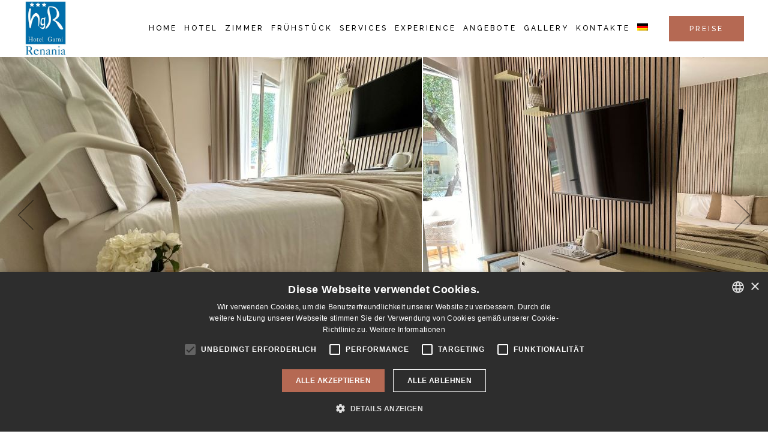

--- FILE ---
content_type: text/html; charset=UTF-8
request_url: https://www.hotelrenania.it/de/room/dreibettzimmer-mit-balkon/
body_size: 17460
content:
<!DOCTYPE html>
<html lang="de-DE">
<head>
	<meta charset="UTF-8">
	<meta name="viewport" content="width=device-width, initial-scale=1, user-scalable=yes">
	<link rel="profile" href="https://gmpg.org/xfn/11">
	
	
	<meta name='robots' content='index, follow, max-image-preview:large, max-snippet:-1, max-video-preview:-1' />
<script type="text/javascript" charset="UTF-8" data-cs-platform="wordpress" src="https://cdn.cookie-script.com/s/637befb60644b45f8cbcff7fa99fe71d.js" id="cookie_script-js-with"></script>
<!-- Google Tag Manager for WordPress by gtm4wp.com -->
<script data-cfasync="false" data-pagespeed-no-defer>
	var gtm4wp_datalayer_name = "dataLayer";
	var dataLayer = dataLayer || [];
</script>
<!-- End Google Tag Manager for WordPress by gtm4wp.com -->
	<!-- This site is optimized with the Yoast SEO plugin v26.8 - https://yoast.com/product/yoast-seo-wordpress/ -->
	<title>Dreibettzimmer mit Balkon im Hotel in Bibione - Hotel Renania</title>
	<meta name="description" content="Entdecken Sie unsere Dreibettzimmer mit Balkon für Ihren Familienurlaub in Bibione. Das köstliche Frühstück ist immer inbegriffen." />
	<link rel="canonical" href="https://www.hotelrenania.it/de/room/dreibettzimmer-mit-balkon/" />
	<meta property="og:locale" content="de_DE" />
	<meta property="og:type" content="article" />
	<meta property="og:title" content="Dreibettzimmer mit Balkon im Hotel in Bibione - Hotel Renania" />
	<meta property="og:description" content="Entdecken Sie unsere Dreibettzimmer mit Balkon für Ihren Familienurlaub in Bibione. Das köstliche Frühstück ist immer inbegriffen." />
	<meta property="og:url" content="https://www.hotelrenania.it/de/room/dreibettzimmer-mit-balkon/" />
	<meta property="og:site_name" content="Hotel Renania" />
	<meta property="article:publisher" content="https://www.facebook.com/HotelGarniRenania/" />
	<meta property="article:modified_time" content="2025-11-15T15:07:47+00:00" />
	<meta property="og:image" content="https://www.hotelrenania.it/wp-content/uploads/2024/11/SUPERIOR-CITY3-per-sito.jpg" />
	<meta property="og:image:width" content="703" />
	<meta property="og:image:height" content="527" />
	<meta property="og:image:type" content="image/jpeg" />
	<meta name="twitter:card" content="summary_large_image" />
	<meta name="twitter:label1" content="Geschätzte Lesezeit" />
	<meta name="twitter:data1" content="1 Minute" />
	<script type="application/ld+json" class="yoast-schema-graph">{"@context":"https://schema.org","@graph":[{"@type":"WebPage","@id":"https://www.hotelrenania.it/de/room/dreibettzimmer-mit-balkon/","url":"https://www.hotelrenania.it/de/room/dreibettzimmer-mit-balkon/","name":"Dreibettzimmer mit Balkon im Hotel in Bibione - Hotel Renania","isPartOf":{"@id":"https://www.hotelrenania.it/de/#website"},"primaryImageOfPage":{"@id":"https://www.hotelrenania.it/de/room/dreibettzimmer-mit-balkon/#primaryimage"},"image":{"@id":"https://www.hotelrenania.it/de/room/dreibettzimmer-mit-balkon/#primaryimage"},"thumbnailUrl":"https://www.hotelrenania.it/wp-content/uploads/2024/11/SUPERIOR-CITY3-per-sito.jpg","datePublished":"2021-02-18T16:23:37+00:00","dateModified":"2025-11-15T15:07:47+00:00","description":"Entdecken Sie unsere Dreibettzimmer mit Balkon für Ihren Familienurlaub in Bibione. Das köstliche Frühstück ist immer inbegriffen.","breadcrumb":{"@id":"https://www.hotelrenania.it/de/room/dreibettzimmer-mit-balkon/#breadcrumb"},"inLanguage":"de","potentialAction":[{"@type":"ReadAction","target":["https://www.hotelrenania.it/de/room/dreibettzimmer-mit-balkon/"]}]},{"@type":"ImageObject","inLanguage":"de","@id":"https://www.hotelrenania.it/de/room/dreibettzimmer-mit-balkon/#primaryimage","url":"https://www.hotelrenania.it/wp-content/uploads/2024/11/SUPERIOR-CITY3-per-sito.jpg","contentUrl":"https://www.hotelrenania.it/wp-content/uploads/2024/11/SUPERIOR-CITY3-per-sito.jpg","width":703,"height":527},{"@type":"BreadcrumbList","@id":"https://www.hotelrenania.it/de/room/dreibettzimmer-mit-balkon/#breadcrumb","itemListElement":[{"@type":"ListItem","position":1,"name":"Home","item":"https://www.hotelrenania.it/de/"},{"@type":"ListItem","position":2,"name":"Alloggio Room","item":"https://www.hotelrenania.it/de/room/"},{"@type":"ListItem","position":3,"name":"DREIBETTZIMMER CITY"}]},{"@type":"WebSite","@id":"https://www.hotelrenania.it/de/#website","url":"https://www.hotelrenania.it/de/","name":"Hotel Renania","description":"Vacanza in libertà a Bibione","publisher":{"@id":"https://www.hotelrenania.it/de/#organization"},"potentialAction":[{"@type":"SearchAction","target":{"@type":"EntryPoint","urlTemplate":"https://www.hotelrenania.it/de/?s={search_term_string}"},"query-input":{"@type":"PropertyValueSpecification","valueRequired":true,"valueName":"search_term_string"}}],"inLanguage":"de"},{"@type":"Organization","@id":"https://www.hotelrenania.it/de/#organization","name":"Hotel Garnì Renania","url":"https://www.hotelrenania.it/de/","logo":{"@type":"ImageObject","inLanguage":"de","@id":"https://www.hotelrenania.it/de/#/schema/logo/image/","url":"https://www.hotelrenania.it/wp-content/uploads/2021/03/Renania-logo-con-stelle-scalato-2.jpg","contentUrl":"https://www.hotelrenania.it/wp-content/uploads/2021/03/Renania-logo-con-stelle-scalato-2.jpg","width":220,"height":292,"caption":"Hotel Garnì Renania"},"image":{"@id":"https://www.hotelrenania.it/de/#/schema/logo/image/"},"sameAs":["https://www.facebook.com/HotelGarniRenania/","https://instagram.com/hotel_garni_renania"]}]}</script>
	<!-- / Yoast SEO plugin. -->


<link rel='dns-prefetch' href='//fonts.googleapis.com' />
<link rel="alternate" type="application/rss+xml" title="Hotel Renania &raquo; Feed" href="https://www.hotelrenania.it/de/feed/" />
<link rel="alternate" type="application/rss+xml" title="Hotel Renania &raquo; Kommentar-Feed" href="https://www.hotelrenania.it/de/comments/feed/" />
<link rel="alternate" title="oEmbed (JSON)" type="application/json+oembed" href="https://www.hotelrenania.it/de/wp-json/oembed/1.0/embed?url=https%3A%2F%2Fwww.hotelrenania.it%2Fde%2Froom%2Fdreibettzimmer-mit-balkon%2F" />
<link rel="alternate" title="oEmbed (XML)" type="text/xml+oembed" href="https://www.hotelrenania.it/de/wp-json/oembed/1.0/embed?url=https%3A%2F%2Fwww.hotelrenania.it%2Fde%2Froom%2Fdreibettzimmer-mit-balkon%2F&#038;format=xml" />
<style type="text/css" media="all">@font-face{font-family:'Cormorant';font-display:block;font-style:normal;font-weight:300;font-display:swap;src:url(https://fonts.gstatic.com/s/cormorant/v24/H4clBXOCl9bbnla_nHIq4pu9qKS-awhq.woff2) format('woff2');unicode-range:U+0460-052F,U+1C80-1C8A,U+20B4,U+2DE0-2DFF,U+A640-A69F,U+FE2E-FE2F}@font-face{font-family:'Cormorant';font-display:block;font-style:normal;font-weight:300;font-display:swap;src:url(https://fonts.gstatic.com/s/cormorant/v24/H4clBXOCl9bbnla_nHIq65u9qKS-awhq.woff2) format('woff2');unicode-range:U+0301,U+0400-045F,U+0490-0491,U+04B0-04B1,U+2116}@font-face{font-family:'Cormorant';font-display:block;font-style:normal;font-weight:300;font-display:swap;src:url(https://fonts.gstatic.com/s/cormorant/v24/H4clBXOCl9bbnla_nHIq4Ju9qKS-awhq.woff2) format('woff2');unicode-range:U+0102-0103,U+0110-0111,U+0128-0129,U+0168-0169,U+01A0-01A1,U+01AF-01B0,U+0300-0301,U+0303-0304,U+0308-0309,U+0323,U+0329,U+1EA0-1EF9,U+20AB}@font-face{font-family:'Cormorant';font-display:block;font-style:normal;font-weight:300;font-display:swap;src:url(https://fonts.gstatic.com/s/cormorant/v24/H4clBXOCl9bbnla_nHIq4Zu9qKS-awhq.woff2) format('woff2');unicode-range:U+0100-02BA,U+02BD-02C5,U+02C7-02CC,U+02CE-02D7,U+02DD-02FF,U+0304,U+0308,U+0329,U+1D00-1DBF,U+1E00-1E9F,U+1EF2-1EFF,U+2020,U+20A0-20AB,U+20AD-20C0,U+2113,U+2C60-2C7F,U+A720-A7FF}@font-face{font-family:'Cormorant';font-display:block;font-style:normal;font-weight:300;font-display:swap;src:url(https://fonts.gstatic.com/s/cormorant/v24/H4clBXOCl9bbnla_nHIq75u9qKS-aw.woff2) format('woff2');unicode-range:U+0000-00FF,U+0131,U+0152-0153,U+02BB-02BC,U+02C6,U+02DA,U+02DC,U+0304,U+0308,U+0329,U+2000-206F,U+20AC,U+2122,U+2191,U+2193,U+2212,U+2215,U+FEFF,U+FFFD}@font-face{font-family:'Cormorant';font-display:block;font-style:normal;font-weight:400;font-display:swap;src:url(https://fonts.gstatic.com/s/cormorant/v24/H4clBXOCl9bbnla_nHIq4pu9qKS-awhq.woff2) format('woff2');unicode-range:U+0460-052F,U+1C80-1C8A,U+20B4,U+2DE0-2DFF,U+A640-A69F,U+FE2E-FE2F}@font-face{font-family:'Cormorant';font-display:block;font-style:normal;font-weight:400;font-display:swap;src:url(https://fonts.gstatic.com/s/cormorant/v24/H4clBXOCl9bbnla_nHIq65u9qKS-awhq.woff2) format('woff2');unicode-range:U+0301,U+0400-045F,U+0490-0491,U+04B0-04B1,U+2116}@font-face{font-family:'Cormorant';font-display:block;font-style:normal;font-weight:400;font-display:swap;src:url(https://fonts.gstatic.com/s/cormorant/v24/H4clBXOCl9bbnla_nHIq4Ju9qKS-awhq.woff2) format('woff2');unicode-range:U+0102-0103,U+0110-0111,U+0128-0129,U+0168-0169,U+01A0-01A1,U+01AF-01B0,U+0300-0301,U+0303-0304,U+0308-0309,U+0323,U+0329,U+1EA0-1EF9,U+20AB}@font-face{font-family:'Cormorant';font-display:block;font-style:normal;font-weight:400;font-display:swap;src:url(https://fonts.gstatic.com/s/cormorant/v24/H4clBXOCl9bbnla_nHIq4Zu9qKS-awhq.woff2) format('woff2');unicode-range:U+0100-02BA,U+02BD-02C5,U+02C7-02CC,U+02CE-02D7,U+02DD-02FF,U+0304,U+0308,U+0329,U+1D00-1DBF,U+1E00-1E9F,U+1EF2-1EFF,U+2020,U+20A0-20AB,U+20AD-20C0,U+2113,U+2C60-2C7F,U+A720-A7FF}@font-face{font-family:'Cormorant';font-display:block;font-style:normal;font-weight:400;font-display:swap;src:url(https://fonts.gstatic.com/s/cormorant/v24/H4clBXOCl9bbnla_nHIq75u9qKS-aw.woff2) format('woff2');unicode-range:U+0000-00FF,U+0131,U+0152-0153,U+02BB-02BC,U+02C6,U+02DA,U+02DC,U+0304,U+0308,U+0329,U+2000-206F,U+20AC,U+2122,U+2191,U+2193,U+2212,U+2215,U+FEFF,U+FFFD}@font-face{font-family:'Cormorant';font-display:block;font-style:normal;font-weight:500;font-display:swap;src:url(https://fonts.gstatic.com/s/cormorant/v24/H4clBXOCl9bbnla_nHIq4pu9qKS-awhq.woff2) format('woff2');unicode-range:U+0460-052F,U+1C80-1C8A,U+20B4,U+2DE0-2DFF,U+A640-A69F,U+FE2E-FE2F}@font-face{font-family:'Cormorant';font-display:block;font-style:normal;font-weight:500;font-display:swap;src:url(https://fonts.gstatic.com/s/cormorant/v24/H4clBXOCl9bbnla_nHIq65u9qKS-awhq.woff2) format('woff2');unicode-range:U+0301,U+0400-045F,U+0490-0491,U+04B0-04B1,U+2116}@font-face{font-family:'Cormorant';font-display:block;font-style:normal;font-weight:500;font-display:swap;src:url(https://fonts.gstatic.com/s/cormorant/v24/H4clBXOCl9bbnla_nHIq4Ju9qKS-awhq.woff2) format('woff2');unicode-range:U+0102-0103,U+0110-0111,U+0128-0129,U+0168-0169,U+01A0-01A1,U+01AF-01B0,U+0300-0301,U+0303-0304,U+0308-0309,U+0323,U+0329,U+1EA0-1EF9,U+20AB}@font-face{font-family:'Cormorant';font-display:block;font-style:normal;font-weight:500;font-display:swap;src:url(https://fonts.gstatic.com/s/cormorant/v24/H4clBXOCl9bbnla_nHIq4Zu9qKS-awhq.woff2) format('woff2');unicode-range:U+0100-02BA,U+02BD-02C5,U+02C7-02CC,U+02CE-02D7,U+02DD-02FF,U+0304,U+0308,U+0329,U+1D00-1DBF,U+1E00-1E9F,U+1EF2-1EFF,U+2020,U+20A0-20AB,U+20AD-20C0,U+2113,U+2C60-2C7F,U+A720-A7FF}@font-face{font-family:'Cormorant';font-display:block;font-style:normal;font-weight:500;font-display:swap;src:url(https://fonts.gstatic.com/s/cormorant/v24/H4clBXOCl9bbnla_nHIq75u9qKS-aw.woff2) format('woff2');unicode-range:U+0000-00FF,U+0131,U+0152-0153,U+02BB-02BC,U+02C6,U+02DA,U+02DC,U+0304,U+0308,U+0329,U+2000-206F,U+20AC,U+2122,U+2191,U+2193,U+2212,U+2215,U+FEFF,U+FFFD}@font-face{font-family:'Cormorant';font-display:block;font-style:normal;font-weight:700;font-display:swap;src:url(https://fonts.gstatic.com/s/cormorant/v24/H4clBXOCl9bbnla_nHIq4pu9qKS-awhq.woff2) format('woff2');unicode-range:U+0460-052F,U+1C80-1C8A,U+20B4,U+2DE0-2DFF,U+A640-A69F,U+FE2E-FE2F}@font-face{font-family:'Cormorant';font-display:block;font-style:normal;font-weight:700;font-display:swap;src:url(https://fonts.gstatic.com/s/cormorant/v24/H4clBXOCl9bbnla_nHIq65u9qKS-awhq.woff2) format('woff2');unicode-range:U+0301,U+0400-045F,U+0490-0491,U+04B0-04B1,U+2116}@font-face{font-family:'Cormorant';font-display:block;font-style:normal;font-weight:700;font-display:swap;src:url(https://fonts.gstatic.com/s/cormorant/v24/H4clBXOCl9bbnla_nHIq4Ju9qKS-awhq.woff2) format('woff2');unicode-range:U+0102-0103,U+0110-0111,U+0128-0129,U+0168-0169,U+01A0-01A1,U+01AF-01B0,U+0300-0301,U+0303-0304,U+0308-0309,U+0323,U+0329,U+1EA0-1EF9,U+20AB}@font-face{font-family:'Cormorant';font-display:block;font-style:normal;font-weight:700;font-display:swap;src:url(https://fonts.gstatic.com/s/cormorant/v24/H4clBXOCl9bbnla_nHIq4Zu9qKS-awhq.woff2) format('woff2');unicode-range:U+0100-02BA,U+02BD-02C5,U+02C7-02CC,U+02CE-02D7,U+02DD-02FF,U+0304,U+0308,U+0329,U+1D00-1DBF,U+1E00-1E9F,U+1EF2-1EFF,U+2020,U+20A0-20AB,U+20AD-20C0,U+2113,U+2C60-2C7F,U+A720-A7FF}@font-face{font-family:'Cormorant';font-display:block;font-style:normal;font-weight:700;font-display:swap;src:url(https://fonts.gstatic.com/s/cormorant/v24/H4clBXOCl9bbnla_nHIq75u9qKS-aw.woff2) format('woff2');unicode-range:U+0000-00FF,U+0131,U+0152-0153,U+02BB-02BC,U+02C6,U+02DA,U+02DC,U+0304,U+0308,U+0329,U+2000-206F,U+20AC,U+2122,U+2191,U+2193,U+2212,U+2215,U+FEFF,U+FFFD}@font-face{font-family:'Josefin Sans';font-display:block;font-style:normal;font-weight:300;font-display:swap;src:url(https://fonts.gstatic.com/s/josefinsans/v34/Qw3aZQNVED7rKGKxtqIqX5EUAnx4Vn8siqM7.woff2) format('woff2');unicode-range:U+0102-0103,U+0110-0111,U+0128-0129,U+0168-0169,U+01A0-01A1,U+01AF-01B0,U+0300-0301,U+0303-0304,U+0308-0309,U+0323,U+0329,U+1EA0-1EF9,U+20AB}@font-face{font-family:'Josefin Sans';font-display:block;font-style:normal;font-weight:300;font-display:swap;src:url(https://fonts.gstatic.com/s/josefinsans/v34/Qw3aZQNVED7rKGKxtqIqX5EUA3x4Vn8siqM7.woff2) format('woff2');unicode-range:U+0100-02BA,U+02BD-02C5,U+02C7-02CC,U+02CE-02D7,U+02DD-02FF,U+0304,U+0308,U+0329,U+1D00-1DBF,U+1E00-1E9F,U+1EF2-1EFF,U+2020,U+20A0-20AB,U+20AD-20C0,U+2113,U+2C60-2C7F,U+A720-A7FF}@font-face{font-family:'Josefin Sans';font-display:block;font-style:normal;font-weight:300;font-display:swap;src:url(https://fonts.gstatic.com/s/josefinsans/v34/Qw3aZQNVED7rKGKxtqIqX5EUDXx4Vn8sig.woff2) format('woff2');unicode-range:U+0000-00FF,U+0131,U+0152-0153,U+02BB-02BC,U+02C6,U+02DA,U+02DC,U+0304,U+0308,U+0329,U+2000-206F,U+20AC,U+2122,U+2191,U+2193,U+2212,U+2215,U+FEFF,U+FFFD}@font-face{font-family:'Josefin Sans';font-display:block;font-style:normal;font-weight:400;font-display:swap;src:url(https://fonts.gstatic.com/s/josefinsans/v34/Qw3aZQNVED7rKGKxtqIqX5EUAnx4Vn8siqM7.woff2) format('woff2');unicode-range:U+0102-0103,U+0110-0111,U+0128-0129,U+0168-0169,U+01A0-01A1,U+01AF-01B0,U+0300-0301,U+0303-0304,U+0308-0309,U+0323,U+0329,U+1EA0-1EF9,U+20AB}@font-face{font-family:'Josefin Sans';font-display:block;font-style:normal;font-weight:400;font-display:swap;src:url(https://fonts.gstatic.com/s/josefinsans/v34/Qw3aZQNVED7rKGKxtqIqX5EUA3x4Vn8siqM7.woff2) format('woff2');unicode-range:U+0100-02BA,U+02BD-02C5,U+02C7-02CC,U+02CE-02D7,U+02DD-02FF,U+0304,U+0308,U+0329,U+1D00-1DBF,U+1E00-1E9F,U+1EF2-1EFF,U+2020,U+20A0-20AB,U+20AD-20C0,U+2113,U+2C60-2C7F,U+A720-A7FF}@font-face{font-family:'Josefin Sans';font-display:block;font-style:normal;font-weight:400;font-display:swap;src:url(https://fonts.gstatic.com/s/josefinsans/v34/Qw3aZQNVED7rKGKxtqIqX5EUDXx4Vn8sig.woff2) format('woff2');unicode-range:U+0000-00FF,U+0131,U+0152-0153,U+02BB-02BC,U+02C6,U+02DA,U+02DC,U+0304,U+0308,U+0329,U+2000-206F,U+20AC,U+2122,U+2191,U+2193,U+2212,U+2215,U+FEFF,U+FFFD}@font-face{font-family:'Josefin Sans';font-display:block;font-style:normal;font-weight:500;font-display:swap;src:url(https://fonts.gstatic.com/s/josefinsans/v34/Qw3aZQNVED7rKGKxtqIqX5EUAnx4Vn8siqM7.woff2) format('woff2');unicode-range:U+0102-0103,U+0110-0111,U+0128-0129,U+0168-0169,U+01A0-01A1,U+01AF-01B0,U+0300-0301,U+0303-0304,U+0308-0309,U+0323,U+0329,U+1EA0-1EF9,U+20AB}@font-face{font-family:'Josefin Sans';font-display:block;font-style:normal;font-weight:500;font-display:swap;src:url(https://fonts.gstatic.com/s/josefinsans/v34/Qw3aZQNVED7rKGKxtqIqX5EUA3x4Vn8siqM7.woff2) format('woff2');unicode-range:U+0100-02BA,U+02BD-02C5,U+02C7-02CC,U+02CE-02D7,U+02DD-02FF,U+0304,U+0308,U+0329,U+1D00-1DBF,U+1E00-1E9F,U+1EF2-1EFF,U+2020,U+20A0-20AB,U+20AD-20C0,U+2113,U+2C60-2C7F,U+A720-A7FF}@font-face{font-family:'Josefin Sans';font-display:block;font-style:normal;font-weight:500;font-display:swap;src:url(https://fonts.gstatic.com/s/josefinsans/v34/Qw3aZQNVED7rKGKxtqIqX5EUDXx4Vn8sig.woff2) format('woff2');unicode-range:U+0000-00FF,U+0131,U+0152-0153,U+02BB-02BC,U+02C6,U+02DA,U+02DC,U+0304,U+0308,U+0329,U+2000-206F,U+20AC,U+2122,U+2191,U+2193,U+2212,U+2215,U+FEFF,U+FFFD}@font-face{font-family:'Josefin Sans';font-display:block;font-style:normal;font-weight:700;font-display:swap;src:url(https://fonts.gstatic.com/s/josefinsans/v34/Qw3aZQNVED7rKGKxtqIqX5EUAnx4Vn8siqM7.woff2) format('woff2');unicode-range:U+0102-0103,U+0110-0111,U+0128-0129,U+0168-0169,U+01A0-01A1,U+01AF-01B0,U+0300-0301,U+0303-0304,U+0308-0309,U+0323,U+0329,U+1EA0-1EF9,U+20AB}@font-face{font-family:'Josefin Sans';font-display:block;font-style:normal;font-weight:700;font-display:swap;src:url(https://fonts.gstatic.com/s/josefinsans/v34/Qw3aZQNVED7rKGKxtqIqX5EUA3x4Vn8siqM7.woff2) format('woff2');unicode-range:U+0100-02BA,U+02BD-02C5,U+02C7-02CC,U+02CE-02D7,U+02DD-02FF,U+0304,U+0308,U+0329,U+1D00-1DBF,U+1E00-1E9F,U+1EF2-1EFF,U+2020,U+20A0-20AB,U+20AD-20C0,U+2113,U+2C60-2C7F,U+A720-A7FF}@font-face{font-family:'Josefin Sans';font-display:block;font-style:normal;font-weight:700;font-display:swap;src:url(https://fonts.gstatic.com/s/josefinsans/v34/Qw3aZQNVED7rKGKxtqIqX5EUDXx4Vn8sig.woff2) format('woff2');unicode-range:U+0000-00FF,U+0131,U+0152-0153,U+02BB-02BC,U+02C6,U+02DA,U+02DC,U+0304,U+0308,U+0329,U+2000-206F,U+20AC,U+2122,U+2191,U+2193,U+2212,U+2215,U+FEFF,U+FFFD}@font-face{font-family:'Raleway';font-display:block;font-style:normal;font-weight:300;font-display:swap;src:url(https://fonts.gstatic.com/s/raleway/v37/1Ptug8zYS_SKggPNyCAIT4ttDfCmxA.woff2) format('woff2');unicode-range:U+0460-052F,U+1C80-1C8A,U+20B4,U+2DE0-2DFF,U+A640-A69F,U+FE2E-FE2F}@font-face{font-family:'Raleway';font-display:block;font-style:normal;font-weight:300;font-display:swap;src:url(https://fonts.gstatic.com/s/raleway/v37/1Ptug8zYS_SKggPNyCkIT4ttDfCmxA.woff2) format('woff2');unicode-range:U+0301,U+0400-045F,U+0490-0491,U+04B0-04B1,U+2116}@font-face{font-family:'Raleway';font-display:block;font-style:normal;font-weight:300;font-display:swap;src:url(https://fonts.gstatic.com/s/raleway/v37/1Ptug8zYS_SKggPNyCIIT4ttDfCmxA.woff2) format('woff2');unicode-range:U+0102-0103,U+0110-0111,U+0128-0129,U+0168-0169,U+01A0-01A1,U+01AF-01B0,U+0300-0301,U+0303-0304,U+0308-0309,U+0323,U+0329,U+1EA0-1EF9,U+20AB}@font-face{font-family:'Raleway';font-display:block;font-style:normal;font-weight:300;font-display:swap;src:url(https://fonts.gstatic.com/s/raleway/v37/1Ptug8zYS_SKggPNyCMIT4ttDfCmxA.woff2) format('woff2');unicode-range:U+0100-02BA,U+02BD-02C5,U+02C7-02CC,U+02CE-02D7,U+02DD-02FF,U+0304,U+0308,U+0329,U+1D00-1DBF,U+1E00-1E9F,U+1EF2-1EFF,U+2020,U+20A0-20AB,U+20AD-20C0,U+2113,U+2C60-2C7F,U+A720-A7FF}@font-face{font-family:'Raleway';font-display:block;font-style:normal;font-weight:300;font-display:swap;src:url(https://fonts.gstatic.com/s/raleway/v37/1Ptug8zYS_SKggPNyC0IT4ttDfA.woff2) format('woff2');unicode-range:U+0000-00FF,U+0131,U+0152-0153,U+02BB-02BC,U+02C6,U+02DA,U+02DC,U+0304,U+0308,U+0329,U+2000-206F,U+20AC,U+2122,U+2191,U+2193,U+2212,U+2215,U+FEFF,U+FFFD}@font-face{font-family:'Raleway';font-display:block;font-style:normal;font-weight:400;font-display:swap;src:url(https://fonts.gstatic.com/s/raleway/v37/1Ptug8zYS_SKggPNyCAIT4ttDfCmxA.woff2) format('woff2');unicode-range:U+0460-052F,U+1C80-1C8A,U+20B4,U+2DE0-2DFF,U+A640-A69F,U+FE2E-FE2F}@font-face{font-family:'Raleway';font-display:block;font-style:normal;font-weight:400;font-display:swap;src:url(https://fonts.gstatic.com/s/raleway/v37/1Ptug8zYS_SKggPNyCkIT4ttDfCmxA.woff2) format('woff2');unicode-range:U+0301,U+0400-045F,U+0490-0491,U+04B0-04B1,U+2116}@font-face{font-family:'Raleway';font-display:block;font-style:normal;font-weight:400;font-display:swap;src:url(https://fonts.gstatic.com/s/raleway/v37/1Ptug8zYS_SKggPNyCIIT4ttDfCmxA.woff2) format('woff2');unicode-range:U+0102-0103,U+0110-0111,U+0128-0129,U+0168-0169,U+01A0-01A1,U+01AF-01B0,U+0300-0301,U+0303-0304,U+0308-0309,U+0323,U+0329,U+1EA0-1EF9,U+20AB}@font-face{font-family:'Raleway';font-display:block;font-style:normal;font-weight:400;font-display:swap;src:url(https://fonts.gstatic.com/s/raleway/v37/1Ptug8zYS_SKggPNyCMIT4ttDfCmxA.woff2) format('woff2');unicode-range:U+0100-02BA,U+02BD-02C5,U+02C7-02CC,U+02CE-02D7,U+02DD-02FF,U+0304,U+0308,U+0329,U+1D00-1DBF,U+1E00-1E9F,U+1EF2-1EFF,U+2020,U+20A0-20AB,U+20AD-20C0,U+2113,U+2C60-2C7F,U+A720-A7FF}@font-face{font-family:'Raleway';font-display:block;font-style:normal;font-weight:400;font-display:swap;src:url(https://fonts.gstatic.com/s/raleway/v37/1Ptug8zYS_SKggPNyC0IT4ttDfA.woff2) format('woff2');unicode-range:U+0000-00FF,U+0131,U+0152-0153,U+02BB-02BC,U+02C6,U+02DA,U+02DC,U+0304,U+0308,U+0329,U+2000-206F,U+20AC,U+2122,U+2191,U+2193,U+2212,U+2215,U+FEFF,U+FFFD}@font-face{font-family:'Raleway';font-display:block;font-style:normal;font-weight:500;font-display:swap;src:url(https://fonts.gstatic.com/s/raleway/v37/1Ptug8zYS_SKggPNyCAIT4ttDfCmxA.woff2) format('woff2');unicode-range:U+0460-052F,U+1C80-1C8A,U+20B4,U+2DE0-2DFF,U+A640-A69F,U+FE2E-FE2F}@font-face{font-family:'Raleway';font-display:block;font-style:normal;font-weight:500;font-display:swap;src:url(https://fonts.gstatic.com/s/raleway/v37/1Ptug8zYS_SKggPNyCkIT4ttDfCmxA.woff2) format('woff2');unicode-range:U+0301,U+0400-045F,U+0490-0491,U+04B0-04B1,U+2116}@font-face{font-family:'Raleway';font-display:block;font-style:normal;font-weight:500;font-display:swap;src:url(https://fonts.gstatic.com/s/raleway/v37/1Ptug8zYS_SKggPNyCIIT4ttDfCmxA.woff2) format('woff2');unicode-range:U+0102-0103,U+0110-0111,U+0128-0129,U+0168-0169,U+01A0-01A1,U+01AF-01B0,U+0300-0301,U+0303-0304,U+0308-0309,U+0323,U+0329,U+1EA0-1EF9,U+20AB}@font-face{font-family:'Raleway';font-display:block;font-style:normal;font-weight:500;font-display:swap;src:url(https://fonts.gstatic.com/s/raleway/v37/1Ptug8zYS_SKggPNyCMIT4ttDfCmxA.woff2) format('woff2');unicode-range:U+0100-02BA,U+02BD-02C5,U+02C7-02CC,U+02CE-02D7,U+02DD-02FF,U+0304,U+0308,U+0329,U+1D00-1DBF,U+1E00-1E9F,U+1EF2-1EFF,U+2020,U+20A0-20AB,U+20AD-20C0,U+2113,U+2C60-2C7F,U+A720-A7FF}@font-face{font-family:'Raleway';font-display:block;font-style:normal;font-weight:500;font-display:swap;src:url(https://fonts.gstatic.com/s/raleway/v37/1Ptug8zYS_SKggPNyC0IT4ttDfA.woff2) format('woff2');unicode-range:U+0000-00FF,U+0131,U+0152-0153,U+02BB-02BC,U+02C6,U+02DA,U+02DC,U+0304,U+0308,U+0329,U+2000-206F,U+20AC,U+2122,U+2191,U+2193,U+2212,U+2215,U+FEFF,U+FFFD}@font-face{font-family:'Raleway';font-display:block;font-style:normal;font-weight:700;font-display:swap;src:url(https://fonts.gstatic.com/s/raleway/v37/1Ptug8zYS_SKggPNyCAIT4ttDfCmxA.woff2) format('woff2');unicode-range:U+0460-052F,U+1C80-1C8A,U+20B4,U+2DE0-2DFF,U+A640-A69F,U+FE2E-FE2F}@font-face{font-family:'Raleway';font-display:block;font-style:normal;font-weight:700;font-display:swap;src:url(https://fonts.gstatic.com/s/raleway/v37/1Ptug8zYS_SKggPNyCkIT4ttDfCmxA.woff2) format('woff2');unicode-range:U+0301,U+0400-045F,U+0490-0491,U+04B0-04B1,U+2116}@font-face{font-family:'Raleway';font-display:block;font-style:normal;font-weight:700;font-display:swap;src:url(https://fonts.gstatic.com/s/raleway/v37/1Ptug8zYS_SKggPNyCIIT4ttDfCmxA.woff2) format('woff2');unicode-range:U+0102-0103,U+0110-0111,U+0128-0129,U+0168-0169,U+01A0-01A1,U+01AF-01B0,U+0300-0301,U+0303-0304,U+0308-0309,U+0323,U+0329,U+1EA0-1EF9,U+20AB}@font-face{font-family:'Raleway';font-display:block;font-style:normal;font-weight:700;font-display:swap;src:url(https://fonts.gstatic.com/s/raleway/v37/1Ptug8zYS_SKggPNyCMIT4ttDfCmxA.woff2) format('woff2');unicode-range:U+0100-02BA,U+02BD-02C5,U+02C7-02CC,U+02CE-02D7,U+02DD-02FF,U+0304,U+0308,U+0329,U+1D00-1DBF,U+1E00-1E9F,U+1EF2-1EFF,U+2020,U+20A0-20AB,U+20AD-20C0,U+2113,U+2C60-2C7F,U+A720-A7FF}@font-face{font-family:'Raleway';font-display:block;font-style:normal;font-weight:700;font-display:swap;src:url(https://fonts.gstatic.com/s/raleway/v37/1Ptug8zYS_SKggPNyC0IT4ttDfA.woff2) format('woff2');unicode-range:U+0000-00FF,U+0131,U+0152-0153,U+02BB-02BC,U+02C6,U+02DA,U+02DC,U+0304,U+0308,U+0329,U+2000-206F,U+20AC,U+2122,U+2191,U+2193,U+2212,U+2215,U+FEFF,U+FFFD}</style>
<style id='wp-img-auto-sizes-contain-inline-css' type='text/css'>
img:is([sizes=auto i],[sizes^="auto," i]){contain-intrinsic-size:3000px 1500px}
/*# sourceURL=wp-img-auto-sizes-contain-inline-css */
</style>
<style id='classic-theme-styles-inline-css' type='text/css'>
/*! This file is auto-generated */
.wp-block-button__link{color:#fff;background-color:#32373c;border-radius:9999px;box-shadow:none;text-decoration:none;padding:calc(.667em + 2px) calc(1.333em + 2px);font-size:1.125em}.wp-block-file__button{background:#32373c;color:#fff;text-decoration:none}
/*# sourceURL=/wp-includes/css/classic-themes.min.css */
</style>
<link rel='stylesheet' id='wpo_min-header-0-css' href='https://www.hotelrenania.it/wp-content/cache/wpo-minify/1768966910/assets/wpo-minify-header-35542564.min.css' type='text/css' media='all' />
<script type="text/javascript" src="https://www.hotelrenania.it/wp-content/cache/wpo-minify/1768966910/assets/wpo-minify-header-7bfd0e57.min.js" id="wpo_min-header-0-js"></script>
<link rel="https://api.w.org/" href="https://www.hotelrenania.it/de/wp-json/" /><link rel="EditURI" type="application/rsd+xml" title="RSD" href="https://www.hotelrenania.it/xmlrpc.php?rsd" />
<meta name="generator" content="WordPress 6.9" />
<link rel='shortlink' href='https://www.hotelrenania.it/de/?p=7379' />
<meta name="generator" content="WPML ver:4.8.4 stt:9,1,3,23,27,10;" />

<!-- Google Tag Manager for WordPress by gtm4wp.com -->
<!-- GTM Container placement set to automatic -->
<script data-cfasync="false" data-pagespeed-no-defer type="text/javascript">
	var dataLayer_content = {"pagePostType":"room","pagePostType2":"single-room","pagePostAuthor":"hotelrenania"};
	dataLayer.push( dataLayer_content );
</script>
<script data-cfasync="false" data-pagespeed-no-defer type="text/javascript">
(function(w,d,s,l,i){w[l]=w[l]||[];w[l].push({'gtm.start':
new Date().getTime(),event:'gtm.js'});var f=d.getElementsByTagName(s)[0],
j=d.createElement(s),dl=l!='dataLayer'?'&l='+l:'';j.async=true;j.src=
'//www.googletagmanager.com/gtm.js?id='+i+dl;f.parentNode.insertBefore(j,f);
})(window,document,'script','dataLayer','GTM-TQDCQQJ');
</script>
<!-- End Google Tag Manager for WordPress by gtm4wp.com --><meta name="generator" content="Elementor 3.34.2; features: additional_custom_breakpoints; settings: css_print_method-external, google_font-enabled, font_display-auto">
			<style>
				.e-con.e-parent:nth-of-type(n+4):not(.e-lazyloaded):not(.e-no-lazyload),
				.e-con.e-parent:nth-of-type(n+4):not(.e-lazyloaded):not(.e-no-lazyload) * {
					background-image: none !important;
				}
				@media screen and (max-height: 1024px) {
					.e-con.e-parent:nth-of-type(n+3):not(.e-lazyloaded):not(.e-no-lazyload),
					.e-con.e-parent:nth-of-type(n+3):not(.e-lazyloaded):not(.e-no-lazyload) * {
						background-image: none !important;
					}
				}
				@media screen and (max-height: 640px) {
					.e-con.e-parent:nth-of-type(n+2):not(.e-lazyloaded):not(.e-no-lazyload),
					.e-con.e-parent:nth-of-type(n+2):not(.e-lazyloaded):not(.e-no-lazyload) * {
						background-image: none !important;
					}
				}
			</style>
			<meta name="generator" content="Powered by Slider Revolution 6.7.23 - responsive, Mobile-Friendly Slider Plugin for WordPress with comfortable drag and drop interface." />
<link rel="icon" href="https://www.hotelrenania.it/wp-content/uploads/2021/03/cropped-cropped-Renania-logo-con-stelle-scalato-2-32x32.jpg" sizes="32x32" />
<link rel="icon" href="https://www.hotelrenania.it/wp-content/uploads/2021/03/cropped-cropped-Renania-logo-con-stelle-scalato-2-192x192.jpg" sizes="192x192" />
<link rel="apple-touch-icon" href="https://www.hotelrenania.it/wp-content/uploads/2021/03/cropped-cropped-Renania-logo-con-stelle-scalato-2-180x180.jpg" />
<meta name="msapplication-TileImage" content="https://www.hotelrenania.it/wp-content/uploads/2021/03/cropped-cropped-Renania-logo-con-stelle-scalato-2-270x270.jpg" />
<script>function setREVStartSize(e){
			//window.requestAnimationFrame(function() {
				window.RSIW = window.RSIW===undefined ? window.innerWidth : window.RSIW;
				window.RSIH = window.RSIH===undefined ? window.innerHeight : window.RSIH;
				try {
					var pw = document.getElementById(e.c).parentNode.offsetWidth,
						newh;
					pw = pw===0 || isNaN(pw) || (e.l=="fullwidth" || e.layout=="fullwidth") ? window.RSIW : pw;
					e.tabw = e.tabw===undefined ? 0 : parseInt(e.tabw);
					e.thumbw = e.thumbw===undefined ? 0 : parseInt(e.thumbw);
					e.tabh = e.tabh===undefined ? 0 : parseInt(e.tabh);
					e.thumbh = e.thumbh===undefined ? 0 : parseInt(e.thumbh);
					e.tabhide = e.tabhide===undefined ? 0 : parseInt(e.tabhide);
					e.thumbhide = e.thumbhide===undefined ? 0 : parseInt(e.thumbhide);
					e.mh = e.mh===undefined || e.mh=="" || e.mh==="auto" ? 0 : parseInt(e.mh,0);
					if(e.layout==="fullscreen" || e.l==="fullscreen")
						newh = Math.max(e.mh,window.RSIH);
					else{
						e.gw = Array.isArray(e.gw) ? e.gw : [e.gw];
						for (var i in e.rl) if (e.gw[i]===undefined || e.gw[i]===0) e.gw[i] = e.gw[i-1];
						e.gh = e.el===undefined || e.el==="" || (Array.isArray(e.el) && e.el.length==0)? e.gh : e.el;
						e.gh = Array.isArray(e.gh) ? e.gh : [e.gh];
						for (var i in e.rl) if (e.gh[i]===undefined || e.gh[i]===0) e.gh[i] = e.gh[i-1];
											
						var nl = new Array(e.rl.length),
							ix = 0,
							sl;
						e.tabw = e.tabhide>=pw ? 0 : e.tabw;
						e.thumbw = e.thumbhide>=pw ? 0 : e.thumbw;
						e.tabh = e.tabhide>=pw ? 0 : e.tabh;
						e.thumbh = e.thumbhide>=pw ? 0 : e.thumbh;
						for (var i in e.rl) nl[i] = e.rl[i]<window.RSIW ? 0 : e.rl[i];
						sl = nl[0];
						for (var i in nl) if (sl>nl[i] && nl[i]>0) { sl = nl[i]; ix=i;}
						var m = pw>(e.gw[ix]+e.tabw+e.thumbw) ? 1 : (pw-(e.tabw+e.thumbw)) / (e.gw[ix]);
						newh =  (e.gh[ix] * m) + (e.tabh + e.thumbh);
					}
					var el = document.getElementById(e.c);
					if (el!==null && el) el.style.height = newh+"px";
					el = document.getElementById(e.c+"_wrapper");
					if (el!==null && el) {
						el.style.height = newh+"px";
						el.style.display = "block";
					}
				} catch(e){
					console.log("Failure at Presize of Slider:" + e)
				}
			//});
		  };</script>
		<style type="text/css" id="wp-custom-css">
			.has-nested-images.columns-2 .size-large {
	max-width:45%;
}
 /* Move reCAPTCHA v3 badge to the left */
 
 .grecaptcha-badge {
  width: 70px !important;
  overflow: hidden !important;
  transition: all 0.3s ease !important;
  left: 4px !important;
}

.grecaptcha-badge:hover {
  width: 256px !important;
}		</style>
		</head>
<body class="wp-singular room-template-default single single-room postid-7379 wp-custom-logo wp-theme-alloggio wp-child-theme-alloggio-child qi-blocks-1.3.5 qodef-gutenberg--no-touch qode-framework-1.2.4 qodef-qi--no-touch qi-addons-for-elementor-1.8.9 qodef-back-to-top--enabled  qodef-content-grid-1300 qodef-header--standard qodef-header-appearance--sticky qodef-mobile-header--standard qodef-mobile-header-appearance--sticky qodef-drop-down-second--full-width qodef-drop-down-second--animate-height alloggio-core-1.4 alloggio-membership-1.1 qode-optimizer-1.0.4 alloggio-child-1.0.0 alloggio-2.0 qodef-header-standard--right qodef-search--covers-header elementor-default elementor-kit-7 elementor-page elementor-page-7379" itemscope itemtype="https://schema.org/WebPage">
	
<!-- GTM Container placement set to automatic -->
<!-- Google Tag Manager (noscript) -->
				<noscript><iframe src="https://www.googletagmanager.com/ns.html?id=GTM-TQDCQQJ" height="0" width="0" style="display:none;visibility:hidden" aria-hidden="true"></iframe></noscript>
<!-- End Google Tag Manager (noscript) -->	<div id="qodef-page-wrapper" class="">
		<header id="qodef-page-header">
		<div id="qodef-page-header-inner" >
		<a itemprop="url" class="qodef-header-logo-link qodef-height--set" href="https://www.hotelrenania.it/de/" style="height:500px" rel="home">
	<img width="220" height="292" src="https://www.hotelrenania.it/wp-content/uploads/2021/03/Renania-logo-con-stelle-scalato-2.jpg" class="qodef-header-logo-image qodef--main" alt="logo main" itemprop="image" />	<img loading="lazy" width="220" height="292" src="https://www.hotelrenania.it/wp-content/uploads/2021/03/Renania-logo-con-stelle-scalato-2.jpg" class="qodef-header-logo-image qodef--dark" alt="logo dark" itemprop="image" />	<img loading="lazy" width="220" height="292" src="https://www.hotelrenania.it/wp-content/uploads/2021/03/Renania-logo-con-stelle-scalato-2.jpg" class="qodef-header-logo-image qodef--light" alt="logo light" itemprop="image" /></a>	<nav class="qodef-header-navigation" role="navigation" aria-label="Top Menu">
		<ul id="menu-main-menu-tedesco-1" class="menu"><li class="menu-item menu-item-type-post_type menu-item-object-page menu-item-home menu-item-7646"><a href="https://www.hotelrenania.it/de/"><span class="qodef-menu-item-text">Home</span></a></li>
<li class="menu-item menu-item-type-post_type menu-item-object-page menu-item-7647"><a href="https://www.hotelrenania.it/de/hotel/"><span class="qodef-menu-item-text">Hotel</span></a></li>
<li class="menu-item menu-item-type-post_type menu-item-object-page menu-item-7648"><a href="https://www.hotelrenania.it/de/zimmer/"><span class="qodef-menu-item-text">Zimmer</span></a></li>
<li class="menu-item menu-item-type-post_type menu-item-object-page menu-item-7649"><a href="https://www.hotelrenania.it/de/fruehstueck/"><span class="qodef-menu-item-text">Frühstück</span></a></li>
<li class="menu-item menu-item-type-post_type menu-item-object-page menu-item-7650"><a href="https://www.hotelrenania.it/de/dienstleistungen/"><span class="qodef-menu-item-text">Services</span></a></li>
<li class="menu-item menu-item-type-post_type menu-item-object-page menu-item-7651"><a href="https://www.hotelrenania.it/de/experience/"><span class="qodef-menu-item-text">Experience</span></a></li>
<li class="menu-item menu-item-type-post_type menu-item-object-page menu-item-7652"><a href="https://www.hotelrenania.it/de/angebote/"><span class="qodef-menu-item-text">Angebote</span></a></li>
<li class="menu-item menu-item-type-post_type menu-item-object-page menu-item-7653"><a href="https://www.hotelrenania.it/de/gallery/"><span class="qodef-menu-item-text">Gallery</span></a></li>
<li class="menu-item menu-item-type-post_type menu-item-object-page menu-item-7654"><a href="https://www.hotelrenania.it/de/kontakte/"><span class="qodef-menu-item-text">Kontakte</span></a></li>
<li class="menu-item wpml-ls-slot-94 wpml-ls-item wpml-ls-item-de wpml-ls-current-language wpml-ls-menu-item menu-item-type-wpml_ls_menu_item menu-item-object-wpml_ls_menu_item menu-item-has-children menu-item-wpml-ls-94-de qodef-menu-item--narrow"><a href="https://www.hotelrenania.it/de/room/dreibettzimmer-mit-balkon/" role="menuitem"><span class="qodef-menu-item-text"><img
            class="wpml-ls-flag"
            src="https://www.hotelrenania.it/wp-content/plugins/sitepress-multilingual-cms/res/flags/de.png"
            alt="Deutsch"
            
            
    /></span></a>
<div class="qodef-drop-down-second"><div class="qodef-drop-down-second-inner"><ul class="sub-menu">
	<li class="menu-item wpml-ls-slot-94 wpml-ls-item wpml-ls-item-it wpml-ls-menu-item wpml-ls-first-item menu-item-type-wpml_ls_menu_item menu-item-object-wpml_ls_menu_item menu-item-wpml-ls-94-it"><a title="Zu Italienisch wechseln" href="https://www.hotelrenania.it/room/camera-tripla-balcone/" aria-label="Zu Italienisch wechseln" role="menuitem"><span class="qodef-menu-item-text"><img
            class="wpml-ls-flag"
            src="https://www.hotelrenania.it/wp-content/plugins/sitepress-multilingual-cms/res/flags/it.png"
            alt="Italienisch"
            
            
    /></span></a></li>
	<li class="menu-item wpml-ls-slot-94 wpml-ls-item wpml-ls-item-en wpml-ls-menu-item menu-item-type-wpml_ls_menu_item menu-item-object-wpml_ls_menu_item menu-item-wpml-ls-94-en"><a title="Zu Englisch wechseln" href="https://www.hotelrenania.it/en/room/triple-room-city/" aria-label="Zu Englisch wechseln" role="menuitem"><span class="qodef-menu-item-text"><img
            class="wpml-ls-flag"
            src="https://www.hotelrenania.it/wp-content/plugins/sitepress-multilingual-cms/res/flags/en.png"
            alt="Englisch"
            
            
    /></span></a></li>
	<li class="menu-item wpml-ls-slot-94 wpml-ls-item wpml-ls-item-cs wpml-ls-menu-item menu-item-type-wpml_ls_menu_item menu-item-object-wpml_ls_menu_item menu-item-wpml-ls-94-cs"><a title="Zu Tschechisch wechseln" href="https://www.hotelrenania.it/cs/room/triluzkovy-pokoj-city/" aria-label="Zu Tschechisch wechseln" role="menuitem"><span class="qodef-menu-item-text"><img
            class="wpml-ls-flag"
            src="https://www.hotelrenania.it/wp-content/plugins/sitepress-multilingual-cms/res/flags/cs.png"
            alt="Tschechisch"
            
            
    /></span></a></li>
	<li class="menu-item wpml-ls-slot-94 wpml-ls-item wpml-ls-item-sk wpml-ls-menu-item menu-item-type-wpml_ls_menu_item menu-item-object-wpml_ls_menu_item menu-item-wpml-ls-94-sk"><a title="Zu Slowakisch wechseln" href="https://www.hotelrenania.it/sk/room/trojlozkova-izba-city/" aria-label="Zu Slowakisch wechseln" role="menuitem"><span class="qodef-menu-item-text"><img
            class="wpml-ls-flag"
            src="https://www.hotelrenania.it/wp-content/plugins/sitepress-multilingual-cms/res/flags/sk.png"
            alt="Slowakisch"
            
            
    /></span></a></li>
	<li class="menu-item wpml-ls-slot-94 wpml-ls-item wpml-ls-item-hu wpml-ls-menu-item wpml-ls-last-item menu-item-type-wpml_ls_menu_item menu-item-object-wpml_ls_menu_item menu-item-wpml-ls-94-hu"><a title="Zu Ungarisch wechseln" href="https://www.hotelrenania.it/hu/room/camera-tripla-balcone/" aria-label="Zu Ungarisch wechseln" role="menuitem"><span class="qodef-menu-item-text"><img
            class="wpml-ls-flag"
            src="https://www.hotelrenania.it/wp-content/plugins/sitepress-multilingual-cms/res/flags/hu.png"
            alt="Ungarisch"
            
            
    /></span></a></li>
</ul></div></div>
</li>
</ul>	</nav>
	<div class="qodef-widget-holder qodef--one">
		<div id="alloggio_core_button-4" class="widget widget_alloggio_core_button qodef-header-widget-area-one" data-area="header-widget-one"><a class="qodef-shortcode qodef-m  qodef-button qodef-layout--filled qodef-size--small qodef-html--link" href="https://www.simplebooking.it/ibe/search?hid=7162&#038;lang=DE" target="_blank"  >
	<span class="qodef-m-text">PREISE</span>
	<span class="qodef-m-background-holder" ></span>
</a></div>	</div>
	</div>
	<div class="qodef-header-sticky">
    <div class="qodef-header-sticky-inner ">
		<a itemprop="url" class="qodef-header-logo-link qodef-height--set" href="https://www.hotelrenania.it/de/" style="height:500px" rel="home">
	<img loading="lazy" width="220" height="292" src="https://www.hotelrenania.it/wp-content/uploads/2021/03/Renania-logo-con-stelle-scalato-2.jpg" class="qodef-header-logo-image qodef--sticky" alt="logo sticky" itemprop="image" /></a>	<nav class="qodef-header-navigation" role="navigation" aria-label="Top Menu">
		<ul id="menu-main-menu-tedesco-2" class="menu"><li class="menu-item menu-item-type-post_type menu-item-object-page menu-item-home menu-item-7646"><a href="https://www.hotelrenania.it/de/"><span class="qodef-menu-item-text">Home</span></a></li>
<li class="menu-item menu-item-type-post_type menu-item-object-page menu-item-7647"><a href="https://www.hotelrenania.it/de/hotel/"><span class="qodef-menu-item-text">Hotel</span></a></li>
<li class="menu-item menu-item-type-post_type menu-item-object-page menu-item-7648"><a href="https://www.hotelrenania.it/de/zimmer/"><span class="qodef-menu-item-text">Zimmer</span></a></li>
<li class="menu-item menu-item-type-post_type menu-item-object-page menu-item-7649"><a href="https://www.hotelrenania.it/de/fruehstueck/"><span class="qodef-menu-item-text">Frühstück</span></a></li>
<li class="menu-item menu-item-type-post_type menu-item-object-page menu-item-7650"><a href="https://www.hotelrenania.it/de/dienstleistungen/"><span class="qodef-menu-item-text">Services</span></a></li>
<li class="menu-item menu-item-type-post_type menu-item-object-page menu-item-7651"><a href="https://www.hotelrenania.it/de/experience/"><span class="qodef-menu-item-text">Experience</span></a></li>
<li class="menu-item menu-item-type-post_type menu-item-object-page menu-item-7652"><a href="https://www.hotelrenania.it/de/angebote/"><span class="qodef-menu-item-text">Angebote</span></a></li>
<li class="menu-item menu-item-type-post_type menu-item-object-page menu-item-7653"><a href="https://www.hotelrenania.it/de/gallery/"><span class="qodef-menu-item-text">Gallery</span></a></li>
<li class="menu-item menu-item-type-post_type menu-item-object-page menu-item-7654"><a href="https://www.hotelrenania.it/de/kontakte/"><span class="qodef-menu-item-text">Kontakte</span></a></li>
<li class="menu-item wpml-ls-slot-94 wpml-ls-item wpml-ls-item-de wpml-ls-current-language wpml-ls-menu-item menu-item-type-wpml_ls_menu_item menu-item-object-wpml_ls_menu_item menu-item-has-children menu-item-wpml-ls-94-de qodef-menu-item--narrow"><a href="https://www.hotelrenania.it/de/room/dreibettzimmer-mit-balkon/" role="menuitem"><span class="qodef-menu-item-text"><img
            class="wpml-ls-flag"
            src="https://www.hotelrenania.it/wp-content/plugins/sitepress-multilingual-cms/res/flags/de.png"
            alt="Deutsch"
            
            
    /></span></a>
<div class="qodef-drop-down-second"><div class="qodef-drop-down-second-inner"><ul class="sub-menu">
	<li class="menu-item wpml-ls-slot-94 wpml-ls-item wpml-ls-item-it wpml-ls-menu-item wpml-ls-first-item menu-item-type-wpml_ls_menu_item menu-item-object-wpml_ls_menu_item menu-item-wpml-ls-94-it"><a title="Zu Italienisch wechseln" href="https://www.hotelrenania.it/room/camera-tripla-balcone/" aria-label="Zu Italienisch wechseln" role="menuitem"><span class="qodef-menu-item-text"><img
            class="wpml-ls-flag"
            src="https://www.hotelrenania.it/wp-content/plugins/sitepress-multilingual-cms/res/flags/it.png"
            alt="Italienisch"
            
            
    /></span></a></li>
	<li class="menu-item wpml-ls-slot-94 wpml-ls-item wpml-ls-item-en wpml-ls-menu-item menu-item-type-wpml_ls_menu_item menu-item-object-wpml_ls_menu_item menu-item-wpml-ls-94-en"><a title="Zu Englisch wechseln" href="https://www.hotelrenania.it/en/room/triple-room-city/" aria-label="Zu Englisch wechseln" role="menuitem"><span class="qodef-menu-item-text"><img
            class="wpml-ls-flag"
            src="https://www.hotelrenania.it/wp-content/plugins/sitepress-multilingual-cms/res/flags/en.png"
            alt="Englisch"
            
            
    /></span></a></li>
	<li class="menu-item wpml-ls-slot-94 wpml-ls-item wpml-ls-item-cs wpml-ls-menu-item menu-item-type-wpml_ls_menu_item menu-item-object-wpml_ls_menu_item menu-item-wpml-ls-94-cs"><a title="Zu Tschechisch wechseln" href="https://www.hotelrenania.it/cs/room/triluzkovy-pokoj-city/" aria-label="Zu Tschechisch wechseln" role="menuitem"><span class="qodef-menu-item-text"><img
            class="wpml-ls-flag"
            src="https://www.hotelrenania.it/wp-content/plugins/sitepress-multilingual-cms/res/flags/cs.png"
            alt="Tschechisch"
            
            
    /></span></a></li>
	<li class="menu-item wpml-ls-slot-94 wpml-ls-item wpml-ls-item-sk wpml-ls-menu-item menu-item-type-wpml_ls_menu_item menu-item-object-wpml_ls_menu_item menu-item-wpml-ls-94-sk"><a title="Zu Slowakisch wechseln" href="https://www.hotelrenania.it/sk/room/trojlozkova-izba-city/" aria-label="Zu Slowakisch wechseln" role="menuitem"><span class="qodef-menu-item-text"><img
            class="wpml-ls-flag"
            src="https://www.hotelrenania.it/wp-content/plugins/sitepress-multilingual-cms/res/flags/sk.png"
            alt="Slowakisch"
            
            
    /></span></a></li>
	<li class="menu-item wpml-ls-slot-94 wpml-ls-item wpml-ls-item-hu wpml-ls-menu-item wpml-ls-last-item menu-item-type-wpml_ls_menu_item menu-item-object-wpml_ls_menu_item menu-item-wpml-ls-94-hu"><a title="Zu Ungarisch wechseln" href="https://www.hotelrenania.it/hu/room/camera-tripla-balcone/" aria-label="Zu Ungarisch wechseln" role="menuitem"><span class="qodef-menu-item-text"><img
            class="wpml-ls-flag"
            src="https://www.hotelrenania.it/wp-content/plugins/sitepress-multilingual-cms/res/flags/hu.png"
            alt="Ungarisch"
            
            
    /></span></a></li>
</ul></div></div>
</li>
</ul>	</nav>
	<div class="qodef-widget-holder qodef--one">
		<div id="alloggio_core_button-10" class="widget widget_alloggio_core_button qodef-sticky-right"><a class="qodef-shortcode qodef-m  qodef-button qodef-layout--filled qodef-size--small qodef-html--link" href="https://www.simplebooking.it/ibe/search?hid=7162&#038;lang=DE" target="_blank"  >
	<span class="qodef-m-text">PREISE</span>
	<span class="qodef-m-background-holder" ></span>
</a></div>	</div>
    </div>
</div></header><header id="qodef-page-mobile-header">
		<div id="qodef-page-mobile-header-inner" >
		<a itemprop="url" class="qodef-mobile-header-logo-link" href="https://www.hotelrenania.it/de/" style="height:50px" rel="home">
	<img width="220" height="292" src="https://www.hotelrenania.it/wp-content/uploads/2021/03/Renania-logo-con-stelle-scalato-2.jpg" class="qodef-header-logo-image qodef--main" alt="logo main" itemprop="image" />	</a>	<div class="qodef-widget-holder">
		<div id="alloggio_core_button-16" class="widget widget_alloggio_core_button qodef-mobile-header-widget-area-one" data-area="mobile-header"><a class="qodef-shortcode qodef-m  qodef-button qodef-layout--filled qodef-size--small qodef-html--link" href="https://www.simplebooking.it/ibe/search?hid=7162&#038;lang=DE" target="_self"  >
	<span class="qodef-m-text">PREISE</span>
	<span class="qodef-m-background-holder" ></span>
</a></div>	</div>
<a href="javascript:void(0)"  class="qodef-opener-icon qodef-m qodef-source--predefined qodef-mobile-header-opener"  >
	<span class="qodef-m-icon qodef--open">
		<span class="qodef-m-lines"><span class="qodef-m-line qodef--1"></span><span class="qodef-m-line qodef--2"></span><span class="qodef-m-line qodef--3"></span></span>	</span>
			<span class="qodef-m-icon qodef--close">
			<span class="qodef-m-lines"><span class="qodef-m-line qodef--1"></span><span class="qodef-m-line qodef--2"></span><span class="qodef-m-line qodef--3"></span></span>		</span>
		</a>	<nav class="qodef-mobile-header-navigation" role="navigation" aria-label="Mobile Menu">
		<ul id="menu-main-menu-tedesco-4" class="qodef-content-grid"><li class="menu-item menu-item-type-post_type menu-item-object-page menu-item-home menu-item-7646"><a href="https://www.hotelrenania.it/de/"><span class="qodef-menu-item-text">Home</span></a></li>
<li class="menu-item menu-item-type-post_type menu-item-object-page menu-item-7647"><a href="https://www.hotelrenania.it/de/hotel/"><span class="qodef-menu-item-text">Hotel</span></a></li>
<li class="menu-item menu-item-type-post_type menu-item-object-page menu-item-7648"><a href="https://www.hotelrenania.it/de/zimmer/"><span class="qodef-menu-item-text">Zimmer</span></a></li>
<li class="menu-item menu-item-type-post_type menu-item-object-page menu-item-7649"><a href="https://www.hotelrenania.it/de/fruehstueck/"><span class="qodef-menu-item-text">Frühstück</span></a></li>
<li class="menu-item menu-item-type-post_type menu-item-object-page menu-item-7650"><a href="https://www.hotelrenania.it/de/dienstleistungen/"><span class="qodef-menu-item-text">Services</span></a></li>
<li class="menu-item menu-item-type-post_type menu-item-object-page menu-item-7651"><a href="https://www.hotelrenania.it/de/experience/"><span class="qodef-menu-item-text">Experience</span></a></li>
<li class="menu-item menu-item-type-post_type menu-item-object-page menu-item-7652"><a href="https://www.hotelrenania.it/de/angebote/"><span class="qodef-menu-item-text">Angebote</span></a></li>
<li class="menu-item menu-item-type-post_type menu-item-object-page menu-item-7653"><a href="https://www.hotelrenania.it/de/gallery/"><span class="qodef-menu-item-text">Gallery</span></a></li>
<li class="menu-item menu-item-type-post_type menu-item-object-page menu-item-7654"><a href="https://www.hotelrenania.it/de/kontakte/"><span class="qodef-menu-item-text">Kontakte</span></a></li>
<li class="menu-item wpml-ls-slot-94 wpml-ls-item wpml-ls-item-de wpml-ls-current-language wpml-ls-menu-item menu-item-type-wpml_ls_menu_item menu-item-object-wpml_ls_menu_item menu-item-has-children menu-item-wpml-ls-94-de qodef-menu-item--narrow"><a href="https://www.hotelrenania.it/de/room/dreibettzimmer-mit-balkon/" role="menuitem"><span class="qodef-menu-item-text"><img
            class="wpml-ls-flag"
            src="https://www.hotelrenania.it/wp-content/plugins/sitepress-multilingual-cms/res/flags/de.png"
            alt="Deutsch"
            
            
    /></span></a>
<div class="qodef-drop-down-second"><div class="qodef-drop-down-second-inner"><ul class="sub-menu">
	<li class="menu-item wpml-ls-slot-94 wpml-ls-item wpml-ls-item-it wpml-ls-menu-item wpml-ls-first-item menu-item-type-wpml_ls_menu_item menu-item-object-wpml_ls_menu_item menu-item-wpml-ls-94-it"><a title="Zu Italienisch wechseln" href="https://www.hotelrenania.it/room/camera-tripla-balcone/" aria-label="Zu Italienisch wechseln" role="menuitem"><span class="qodef-menu-item-text"><img
            class="wpml-ls-flag"
            src="https://www.hotelrenania.it/wp-content/plugins/sitepress-multilingual-cms/res/flags/it.png"
            alt="Italienisch"
            
            
    /></span></a></li>
	<li class="menu-item wpml-ls-slot-94 wpml-ls-item wpml-ls-item-en wpml-ls-menu-item menu-item-type-wpml_ls_menu_item menu-item-object-wpml_ls_menu_item menu-item-wpml-ls-94-en"><a title="Zu Englisch wechseln" href="https://www.hotelrenania.it/en/room/triple-room-city/" aria-label="Zu Englisch wechseln" role="menuitem"><span class="qodef-menu-item-text"><img
            class="wpml-ls-flag"
            src="https://www.hotelrenania.it/wp-content/plugins/sitepress-multilingual-cms/res/flags/en.png"
            alt="Englisch"
            
            
    /></span></a></li>
	<li class="menu-item wpml-ls-slot-94 wpml-ls-item wpml-ls-item-cs wpml-ls-menu-item menu-item-type-wpml_ls_menu_item menu-item-object-wpml_ls_menu_item menu-item-wpml-ls-94-cs"><a title="Zu Tschechisch wechseln" href="https://www.hotelrenania.it/cs/room/triluzkovy-pokoj-city/" aria-label="Zu Tschechisch wechseln" role="menuitem"><span class="qodef-menu-item-text"><img
            class="wpml-ls-flag"
            src="https://www.hotelrenania.it/wp-content/plugins/sitepress-multilingual-cms/res/flags/cs.png"
            alt="Tschechisch"
            
            
    /></span></a></li>
	<li class="menu-item wpml-ls-slot-94 wpml-ls-item wpml-ls-item-sk wpml-ls-menu-item menu-item-type-wpml_ls_menu_item menu-item-object-wpml_ls_menu_item menu-item-wpml-ls-94-sk"><a title="Zu Slowakisch wechseln" href="https://www.hotelrenania.it/sk/room/trojlozkova-izba-city/" aria-label="Zu Slowakisch wechseln" role="menuitem"><span class="qodef-menu-item-text"><img
            class="wpml-ls-flag"
            src="https://www.hotelrenania.it/wp-content/plugins/sitepress-multilingual-cms/res/flags/sk.png"
            alt="Slowakisch"
            
            
    /></span></a></li>
	<li class="menu-item wpml-ls-slot-94 wpml-ls-item wpml-ls-item-hu wpml-ls-menu-item wpml-ls-last-item menu-item-type-wpml_ls_menu_item menu-item-object-wpml_ls_menu_item menu-item-wpml-ls-94-hu"><a title="Zu Ungarisch wechseln" href="https://www.hotelrenania.it/hu/room/camera-tripla-balcone/" aria-label="Zu Ungarisch wechseln" role="menuitem"><span class="qodef-menu-item-text"><img
            class="wpml-ls-flag"
            src="https://www.hotelrenania.it/wp-content/plugins/sitepress-multilingual-cms/res/flags/hu.png"
            alt="Ungarisch"
            
            
    /></span></a></li>
</ul></div></div>
</li>
</ul>	</nav>
	</div>
	</header>		<div id="qodef-page-outer">
						<div id="qodef-page-inner" class="qodef-content-full-width"><main id="qodef-page-content">
	<div class="qodef-room qodef-m qodef-room-single qodef-item-layout--standard">
		<div class="qodef-m-slider ">
		<div class="qodef-shortcode qodef-m  qodef-image-gallery      qodef-grid qodef-swiper-container  qodef-gutter--2 qodef-col-num--auto  qodef-responsive--custom qodef-col-num--1440--auto qodef-col-num--1366--auto qodef-col-num--1024--auto qodef-col-num--768--auto qodef-col-num--680--1 qodef-col-num--480--1" data-options="{&quot;slidesPerView&quot;:&quot;auto&quot;,&quot;spaceBetween&quot;:2,&quot;loop&quot;:true,&quot;autoplay&quot;:true,&quot;speed&quot;:&quot;&quot;,&quot;speedAnimation&quot;:&quot;&quot;,&quot;slideAnimation&quot;:&quot;&quot;,&quot;customStages&quot;:true,&quot;slidesPerView1440&quot;:&quot;auto&quot;,&quot;slidesPerView1366&quot;:&quot;auto&quot;,&quot;slidesPerView1024&quot;:&quot;auto&quot;,&quot;slidesPerView768&quot;:&quot;auto&quot;,&quot;slidesPerView680&quot;:&quot;1&quot;,&quot;slidesPerView480&quot;:&quot;1&quot;}">		<div class="swiper-wrapper">		<div class="qodef-e qodef-image-wrapper swiper-slide">			<img loading="lazy" width="703" height="527" src="https://www.hotelrenania.it/wp-content/uploads/2024/11/SUPERIOR-CITY3-per-sito.jpg" class="attachment-full size-full" alt="" data-swiper-parallax="27%" decoding="async" srcset="https://www.hotelrenania.it/wp-content/uploads/2024/11/SUPERIOR-CITY3-per-sito.jpg 703w, https://www.hotelrenania.it/wp-content/uploads/2024/11/SUPERIOR-CITY3-per-sito-300x225.jpg 300w" sizes="(max-width: 703px) 100vw, 703px" />	</div><div class="qodef-e qodef-image-wrapper swiper-slide">			<img loading="lazy" width="703" height="527" src="https://www.hotelrenania.it/wp-content/uploads/2024/11/SUPERIOR-CITY2-per-sito.jpg" class="attachment-full size-full" alt="" data-swiper-parallax="27%" decoding="async" srcset="https://www.hotelrenania.it/wp-content/uploads/2024/11/SUPERIOR-CITY2-per-sito.jpg 703w, https://www.hotelrenania.it/wp-content/uploads/2024/11/SUPERIOR-CITY2-per-sito-300x225.jpg 300w" sizes="(max-width: 703px) 100vw, 703px" />	</div><div class="qodef-e qodef-image-wrapper swiper-slide">			<img loading="lazy" width="703" height="527" src="https://www.hotelrenania.it/wp-content/uploads/2024/11/SUPERIOR-CITY4-per-sito.jpg" class="attachment-full size-full" alt="" data-swiper-parallax="27%" decoding="async" srcset="https://www.hotelrenania.it/wp-content/uploads/2024/11/SUPERIOR-CITY4-per-sito.jpg 703w, https://www.hotelrenania.it/wp-content/uploads/2024/11/SUPERIOR-CITY4-per-sito-300x225.jpg 300w" sizes="(max-width: 703px) 100vw, 703px" />	</div><div class="qodef-e qodef-image-wrapper swiper-slide">			<img loading="lazy" width="351" height="527" src="https://www.hotelrenania.it/wp-content/uploads/2023/11/Superior-bagno-per-il-sito2-1.jpg" class="attachment-full size-full" alt="" data-swiper-parallax="27%" decoding="async" srcset="https://www.hotelrenania.it/wp-content/uploads/2023/11/Superior-bagno-per-il-sito2-1.jpg 351w, https://www.hotelrenania.it/wp-content/uploads/2023/11/Superior-bagno-per-il-sito2-1-200x300.jpg 200w" sizes="(max-width: 351px) 100vw, 351px" />	</div>	</div>	<div class="swiper-button-next "><svg xmlns="http://www.w3.org/2000/svg" xmlns:xlink="http://www.w3.org/1999/xlink" x="0px" y="0px" viewBox="0 0 26 50.9" xml:space="preserve"><polyline points="0.4,50.6 25.3,25.5 0.4,0.4 "/></svg></div><div class="swiper-button-prev "><svg xmlns="http://www.w3.org/2000/svg" xmlns:xlink="http://www.w3.org/1999/xlink" x="0px" y="0px" viewBox="0 0 26 50.9" xml:space="preserve"><polyline points="25.6,0.4 0.7,25.5 25.6,50.6 "/></svg></div>	</div>	</div>
	<div class="qodef-m-content qodef-content-grid">
		<div class="qodef-grid qodef-layout--template qodef-gutter--normal">
		<div class="qodef-grid-inner clear">
			<div class="qodef-grid-item qodef-page-content-section qodef-col--8">
				<article class="qodef-room-item qodef-e post-7379 room type-room status-publish has-post-thumbnail hentry amenity-wi-fi-gratis-in-tutta-la-struttura-de amenity-asciugamani-e-kit-bagno-de amenity-aria-condizionata-de amenity-materasso-classe-1-e-topper-marca-simmons-de amenity-frigorifero-vuoto-de amenity-no-smoking-de amenity-bagno-privato-con-doccia-wc-e-phon-de amenity-cassetta-di-sicurezza-de amenity-tv-sat-de amenity-telefono-de">
					<div class="qodef-e-inner">
						<h2 class="qodef-e-title">DREIBETTZIMMER CITY</h2>						<div class="qodef-e-content">		<div data-elementor-type="wp-post" data-elementor-id="7379" class="elementor elementor-7379 elementor-4520">
						<section class="elementor-section elementor-top-section elementor-element elementor-element-5c3e36b elementor-section-full_width elementor-section-height-default elementor-section-height-default qodef-elementor-content-no" data-id="5c3e36b" data-element_type="section">
						<div class="elementor-container elementor-column-gap-no">
					<div class="elementor-column elementor-col-100 elementor-top-column elementor-element elementor-element-0f256a8" data-id="0f256a8" data-element_type="column">
			<div class="elementor-widget-wrap elementor-element-populated">
						<div class="elementor-element elementor-element-1bf1ea9 elementor-widget elementor-widget-text-editor" data-id="1bf1ea9" data-element_type="widget" data-widget_type="text-editor.default">
				<div class="elementor-widget-container">
									<p>Mit einem lebhaften und jugendlichen Design entworfen, bieten diese Zimmer eine perfekte Kombination aus modernem Stil und Komfort. Groß und gemütlich, sind sie mit einem Queen-Size-Bett und einer praktischen Schlafcouch ausgestattet. Jedes Zimmer verfügt über einen Balkon und schalldichte Fenster, die sich auf die belebte Fußgängerzone Aurora öffnen, das Herz des Einkaufs und des Stadtlebens in Bibione. Eine Erfahrung, die Entspannung und Spaß im Herzen der Stadt vereint.</p>								</div>
				</div>
					</div>
		</div>
					</div>
		</section>
				</div>
		</div>								<div class="qodef-e-amenity">
			<h4 class="qodef-e-amenity-title">Amenities</h4>
			<div class="qodef-e-amenity-items">					<div class="qodef-e-amenity-item qodef-ei">
						<div class="qodef-ei-link">
														<span class="qodef-ei-label">Gratis WI-FI im gesamten Hotel</span>
						</div>
					</div>
									<div class="qodef-e-amenity-item qodef-ei">
						<div class="qodef-ei-link">
														<span class="qodef-ei-label">Hand- und Badetücher</span>
						</div>
					</div>
									<div class="qodef-e-amenity-item qodef-ei">
						<div class="qodef-ei-link">
														<span class="qodef-ei-label">Klimaanlage</span>
						</div>
					</div>
									<div class="qodef-e-amenity-item qodef-ei">
						<div class="qodef-ei-link">
														<span class="qodef-ei-label">Matratzen der Klasse 1 und Topper der Marke Simmons</span>
						</div>
					</div>
									<div class="qodef-e-amenity-item qodef-ei">
						<div class="qodef-ei-link">
														<span class="qodef-ei-label">Mini Kühlschrank (leer)</span>
						</div>
					</div>
									<div class="qodef-e-amenity-item qodef-ei">
						<div class="qodef-ei-link">
														<span class="qodef-ei-label">No smoking</span>
						</div>
					</div>
									<div class="qodef-e-amenity-item qodef-ei">
						<div class="qodef-ei-link">
														<span class="qodef-ei-label">Privates Bad mit Dusche, WC und Föhn</span>
						</div>
					</div>
									<div class="qodef-e-amenity-item qodef-ei">
						<div class="qodef-ei-link">
														<span class="qodef-ei-label">Safe</span>
						</div>
					</div>
									<div class="qodef-e-amenity-item qodef-ei">
						<div class="qodef-ei-link">
														<span class="qodef-ei-label">SAT-TV</span>
						</div>
					</div>
									<div class="qodef-e-amenity-item qodef-ei">
						<div class="qodef-ei-link">
														<span class="qodef-ei-label">Telefon</span>
						</div>
					</div>
				</div>
		</div>
								<div class="qodef-e-info-items">
						<div class="qodef-e-info-item qodef-ei qodef-info--wir-stellen-zur-verfügung">
					<h4 class="qodef-ei-title">Wir stellen zur Verfügung</h4>
											<span class="qodef-ei-content">- Elektrischer Wasserkocher mit Tee- und Kaffeeset - Strandtasche - verschiedene Kissen zur Auswahl</span>
									</div>
									<div class="qodef-e-info-item qodef-ei qodef-info--check-in-check-out">
					<h4 class="qodef-ei-title">Check-in Check-out</h4>
											<span class="qodef-ei-content">Check-In ab 13.00 Uhr. Check-Out bis 10.00 Uhr</span>
									</div>
									<div class="qodef-e-info-item qodef-ei qodef-info--informationen">
					<h4 class="qodef-ei-title">Informationen</h4>
											<span class="qodef-ei-content">Denke daran, dass nur durch die direkte Buchung auf unserer Website, du dir den besten Tarif im Internet sichern kannst! 
Wähle jetzt deine bevorzugte Zimmerkategorie und buche sofort zum besten Preis.</span>
									</div>
						</div>
																							</div>
				</article>
			</div>
			<div class="qodef-grid-item qodef-page-sidebar-section qodef-col--4">
				    <script type="text/javascript">
    (function (i, s, o, g, r, a, m) {
        i['SBSyncroBoxParam'] = r; i[r] = i[r] || function () {
            (i[r].q = i[r].q || []).push(arguments)
        }, i[r].l = 1 * new Date(); a = s.createElement(o),
        m = s.getElementsByTagName(o)[0]; a.async = 1; a.src = g; m.parentNode.insertBefore(a, m)
    })(window, document, 'script', 'https://cdn.simplebooking.it/search-box-script.axd?IDA=7162','SBSyncroBox');
    
    SBSyncroBox({
        CodLang: 'DE',
        Styles: {
    		Theme: "light-pink",
    		CustomColor: "#000",
    		CustomBGColor: "#fff",
    		CustomLabelColor: "#000",
    		CustomWidgetColor: "#fff"
        }
    });
    </script>
	<style type="text/css">
		#sb-container li {
			margin: 0;
		}
	</style>
    <div id="sb-container"></div>
    											</div>
		</div>
	</div>
</div></div></main>
			</div><!-- close #qodef-page-inner div from header.php -->
		</div><!-- close #qodef-page-outer div from header.php -->
		<footer id="qodef-page-footer" >
		<div id="qodef-page-footer-top-area">
		<div id="qodef-page-footer-top-area-inner" class="qodef-content-full-width">
			<div class="qodef-grid qodef-responsive--custom qodef-layout--columns qodef-col-num--4 qodef-col-num--1024--2 qodef-col-num--768--2 qodef-col-num--680--1 qodef-col-num--480--1">
				<div class="qodef-grid-inner clear">
											<div class="qodef-grid-item ">
							<div id="custom_html-12" class="widget_text widget widget_custom_html" data-area="footer_top_area_column_1"><div class="textwidget custom-html-widget"><img src="/wp-content/uploads/2021/03/Renania-logo-con-stelle-scalato.jpg"></div></div>						</div>
											<div class="qodef-grid-item ">
							<div id="text-16" class="widget widget_text" data-area="footer_top_area_column_2"><h4 class="qodef-widget-title">Kontakte</h4>			<div class="textwidget"><p>A: <a href="https://www.google.com/maps/search/Via+dell'Acquario+41+30028+Bibione+Venezia+ITALY/@45.6355711,13.0473302,17z/data=!3m1!4b1" target="blank">Via dell&#8217;Acquario, 41 Bibione</a><br />
T: <a href="tel:+39 0431 43391">+39 0431 43391</a><br />
<a href="mailto:info@hotelrenania.it">info@hotelrenania.it</a><br />
<a href="mailto:hotelrenania@pec.it">hotelrenania@pec.it</a></p>
<p>CIR: 027034-ALB-00083<br />
CIN: IT027034A1IXL7VKAY</p>
</div>
		</div><div id="block-8" class="widget widget_block widget_media_image" data-area="footer_top_area_column_2">
<figure class="wp-block-image size-full"><a href="https://www.veneto.eu/" target="_blank" rel=" noreferrer noopener"><img decoding="async" width="199" height="86" src="https://www.hotelrenania.it/wp-content/uploads/2024/08/logo-veneto-italy-e1722515444381.gif" alt="" class="wp-image-12916"/></a></figure>
</div><div id="block-7" class="widget widget_block widget_media_image" data-area="footer_top_area_column_2">
<figure class="wp-block-image size-large"><a href="https://www.bibionelive.com/fesr-2021-2027/" target="_blank" rel=" noreferrer noopener"><img fetchpriority="high" fetchpriority="high" decoding="async" width="1024" height="140" src="https://www.hotelrenania.it/wp-content/uploads/2024/08/Stringa-Coesione_UE_Repubblica_Regione-Veneto_VETTORIALE-1024x140.jpg" alt="" class="wp-image-12928" srcset="https://www.hotelrenania.it/wp-content/uploads/2024/08/Stringa-Coesione_UE_Repubblica_Regione-Veneto_VETTORIALE-1024x140.jpg 1024w, https://www.hotelrenania.it/wp-content/uploads/2024/08/Stringa-Coesione_UE_Repubblica_Regione-Veneto_VETTORIALE-300x41.jpg 300w, https://www.hotelrenania.it/wp-content/uploads/2024/08/Stringa-Coesione_UE_Repubblica_Regione-Veneto_VETTORIALE-768x105.jpg 768w, https://www.hotelrenania.it/wp-content/uploads/2024/08/Stringa-Coesione_UE_Repubblica_Regione-Veneto_VETTORIALE-1536x210.jpg 1536w, https://www.hotelrenania.it/wp-content/uploads/2024/08/Stringa-Coesione_UE_Repubblica_Regione-Veneto_VETTORIALE-2048x279.jpg 2048w" sizes="(max-width: 1024px) 100vw, 1024px" /></a></figure>
</div>						</div>
											<div class="qodef-grid-item ">
							<div id="text-20" class="widget widget_text" data-area="footer_top_area_column_3"><h4 class="qodef-widget-title">Folgen Sie uns</h4>			<div class="textwidget"><p>Folgen Sie uns auf Social Media</p>
</div>
		</div><div id="alloggio_core_icon-6" class="widget widget_alloggio_core_icon" data-area="footer_top_area_column_3"><span class="qodef-shortcode qodef-m  qodef-icon-holder qodef-size--small qodef-layout--normal"  style="margin: 0 30px 0 0">
			<a itemprop="url" href="https://www.instagram.com/HotelRenaniaOfficial/" target="_blank">
            <span class="qodef-icon-simple-line-icons icon-social-instagram qodef-icon qodef-e" style="" ></span>            </a>
	</span></div><div id="alloggio_core_icon-8" class="widget widget_alloggio_core_icon" data-area="footer_top_area_column_3"><span class="qodef-shortcode qodef-m  qodef-icon-holder qodef-size--small qodef-layout--normal"  style="margin: 0 30px 0 0">
			<a itemprop="url" href="https://www.facebook.com/HotelGarniRenania/" target="_blank">
            <span class="qodef-icon-simple-line-icons icon-social-facebook qodef-icon qodef-e" style="" ></span>            </a>
	</span></div><div id="alloggio_core_separator-5" class="widget widget_alloggio_core_separator" data-area="footer_top_area_column_3"><div class="qodef-shortcode qodef-m  qodef-separator clear ">
	<div class="qodef-m-line" style="border-bottom-width: 0px;margin-top: -7px"></div>
</div></div><div id="block-2" class="widget widget_block" data-area="footer_top_area_column_3"><div style="float:left">
<div id="TA_excellent472" class="TA_excellent">
<ul id="4AYSGWc" class="TA_links nnocERN8">
<li id="6hFgTMJKX7f" class="DPRFW9YWqGTN"><a target="_blank" href="https://www.tripadvisor.it/Hotel_Review-g194691-d2687126-Reviews-Hotel_Renania-Bibione_San_Michele_Al_Tagliamento_Veneto.html"><img decoding="async" src="https://static.tacdn.com/img2/brand_refresh/Tripadvisor_lockup_horizontal_secondary_registered.svg" alt="TripAdvisor" class="widEXCIMG" id="CDSWIDEXCLOGO"/></a></li>
</ul>
</div>
<p><script async src="https://www.jscache.com/wejs?wtype=excellent&uniq=472&locationId=2687126&lang=it&display_version=2" data-loadtrk onload="this.loadtrk=true"></script>
</div>
<div style="float:left">
<div id="TA_certificateOfExcellence915" class="TA_certificateOfExcellence">
<ul id="igpeS87D4" class="TA_links e0oLAaMY5O">
<li id="EBXoftsS" class="jZJ22x4Qjad"><a target="_blank" href="https://www.tripadvisor.it/Hotel_Review-g194691-d2687126-Reviews-Hotel_Renania-Bibione_San_Michele_Al_Tagliamento_Veneto.html"><img decoding="async" src="https://static.tacdn.com/img2/travelers_choice/widgets/tchotel_2022_LL.png" alt="TripAdvisor" class="widCOEImg" id="CDSWIDCOELOGO"/></a></li>
</ul>
</div>
<p><script async src="https://www.jscache.com/wejs?wtype=certificateOfExcellence&uniq=915&locationId=2687126&lang=it&year=2022&display_version=2" data-loadtrk onload="this.loadtrk=true"></script>
</div>
</div><div id="block-3" class="widget widget_block widget_text" data-area="footer_top_area_column_3">
<p></p>
</div>						</div>
											<div class="qodef-grid-item ">
							<div id="custom_html-22" class="widget_text widget widget_custom_html" data-area="footer_top_area_column_4"><h4 class="qodef-widget-title">Newsletter</h4><div class="textwidget custom-html-widget"><form action="https://14910.emailsp.com/frontend/subscribe.aspx">
<div >
<input type="email" name="email" id="email" placeholder="Fügen Sie Ihre E-Mail ein, bitte" required="required">
</div>
<div >
	<label><input type="checkbox" name="privacy" required="required">Ich habe die <a target="_blank" href="/de/informativa-newsletter/“>Datenschutzerklärung</a> gelesen.<br>
Ich erkläre, dass ich die Informationen zur Datenverarbeitung gemäß Artikel 13 und 6 der EU-Verordnung 216/679 gelesen habe.</label>
</div>
<div>
<button type="submit" name="submit" value="true" class="RiviNordButton">Melden Sie mich an</button>
</div>
<input type="hidden" name="list" value="32">
<input type="hidden" name="group" value="1896" autocomplete="off" >
</form>
<style>
	.RiviNordButton:hover{
		background:#b56953!important;
		border-color:#b56953!important;
	}
</style></div></div><div id="block-9" class="widget widget_block" data-area="footer_top_area_column_4"><p><script src="https://static.elfsight.com/platform/platform.js" data-use-service-core defer></script></p>
<div class="elfsight-app-990f5c93-fecc-411a-81e5-482327a52185" data-elfsight-app-lazy></div>
</div>						</div>
									</div>
			</div>
		</div>
	</div>
	<div id="qodef-page-footer-bottom-area">
		<div id="qodef-page-footer-bottom-area-inner" class="qodef-content-grid">
			<div class="qodef-grid qodef-layout--columns qodef-responsive--custom qodef-col-num--1">
				<div class="qodef-grid-inner clear">
											<div class="qodef-grid-item">
							<div id="custom_html-18" class="widget_text widget widget_custom_html" data-area="footer_bottom_area_column_1"><div class="textwidget custom-html-widget">P.Iva: 01375760939 <a href="/de/privacy-policy/">Datenschutz</a> - <a href="/de/cookie-policy/" title="Cookie Policy ">Cookie Policy</a> - <a href="/de/note-legali/">Impressum</a> - © Copyright Mercurio Sistemi srl</div></div>						</div>
									</div>
			</div>
		</div>
	</div>
</footer><a id="qodef-back-to-top" href="#">
    <span class="qodef-back-to-top-icon">
		<span class="qodef-icon-linea-icons icon-arrow-up" ></span>    </span>
</a><div id="qodef-membership-login-modal">
	<div class="qodef-membership-login-modal-overlay"></div>
	<div class="qodef-membership-login-modal-content">
		<ul class="qodef-membership-login-modal-navigation qodef-m">
				<li class="qodef-m-navigation-item qodef-e qodef--login">
		<a class="qodef-e-link" href="#qodef-membership-login-modal-part">
			<span class="qodef-e-label">Login</span>
		</a>
	</li>
	<li class="qodef-m-navigation-item qodef-e qodef--register">
		<a class="qodef-e-link" href="#qodef-membership-register-modal-part">
			<span class="qodef-e-label">Register</span>
		</a>
	</li>
	<li class="qodef-m-navigation-item qodef-e qodef--reset-password">
		<a class="qodef-e-link" href="#qodef-membership-reset-password-modal-part">
			<span class="qodef-e-label">Reset Password</span>
		</a>
	</li>
		</ul>
		<form id="qodef-membership-login-modal-part" class="qodef-m" method="GET">
	<div class="qodef-m-fields">
		<input type="text" class="qodef-m-user-name" name="user_name" placeholder="User Name *" value="" required pattern=".{3,}" autocomplete="username"/>
		<input type="password" class="qodef-m-user-password" name="user_password" placeholder="Password *" required autocomplete="current-password" />
	</div>
	<div class="qodef-m-links">
		<div class="qodef-m-links-remember-me">
			<input type="checkbox" id="qodef-m-links-remember" class="qodef-m-links-remember" name="remember" value="forever" />
			<label for="qodef-m-links-remember" class="qodef-m-links-remember-label">Keep me signed in</label>
		</div>
		<a href="#" class="qodef-m-links-reset-password">Forgot password?</a>
	</div>
	<div class="qodef-m-action">
		<button type="submit" class="qodef-shortcode qodef-m qodef-m-action-button qodef-html--link qodef-button qodef-layout--filled  "  >	<span class="qodef-m-text">Login</span>	<span class="qodef-m-background-holder" ></span></button><span class="qodef-shortcode qodef-m qodef-m-action-spinner fa-spin qodef-icon-holder  qodef-layout--normal"  >	        <span class="qodef-icon-font-awesome fa fa-spinner qodef-icon qodef-e" style="" ></span>    </span>	</div>
	<div class="qodef-m-response"></div><input type="hidden" class="qodef-m-request-type" name="request_type" value="login" />
<input type="hidden" class="qodef-m-redirect" name="redirect" value="https://www.hotelrenania.it/de/room/dreibettzimmer-mit-balkon/"/>
<input type="hidden" id="alloggio-membership-ajax-login-nonce" name="alloggio-membership-ajax-login-nonce" value="55bd0e4bfd" /><input type="hidden" name="_wp_http_referer" value="/de/room/dreibettzimmer-mit-balkon/" /></form><form id="qodef-membership-register-modal-part" class="qodef-m" method="POST">
	<div class="qodef-m-fields">
		<input type="text" class="qodef-m-user-name" name="user_name" placeholder="User Name *" value="" required pattern=".{3,}" autocomplete="username"/>
		<input type="email" class="qodef-m-user-email" name="user_email" placeholder="Email *" value="" required autocomplete="email"/>
		<input type="password" class="qodef-m-user-password" name="user_password" placeholder="Password *" required pattern=".{5,}" autocomplete="new-password"/>
		<input type="password" class="qodef-m-user-confirm-password" name="user_confirm_password" placeholder="Repeat Password *" required pattern=".{5,}" autocomplete="new-password"/>
	</div>
	
	<div class="qodef-m-action">
		<button type="submit" class="qodef-shortcode qodef-m qodef-m-action-button qodef-html--link qodef-button qodef-layout--filled  "  >	<span class="qodef-m-text">Register</span>	<span class="qodef-m-background-holder" ></span></button><span class="qodef-shortcode qodef-m qodef-m-action-spinner fa-spin qodef-icon-holder  qodef-layout--normal"  >	        <span class="qodef-icon-font-awesome fa fa-spinner qodef-icon qodef-e" style="" ></span>    </span>	</div>
	<div class="qodef-m-response"></div>	<input type="hidden" class="qodef-m-request-type" name="request_type" value="register" />
<input type="hidden" class="qodef-m-redirect" name="redirect" value="https://www.hotelrenania.it/de/room/dreibettzimmer-mit-balkon/"/>
<input type="hidden" id="alloggio-membership-ajax-register-nonce" name="alloggio-membership-ajax-register-nonce" value="b66855880f" /><input type="hidden" name="_wp_http_referer" value="/de/room/dreibettzimmer-mit-balkon/" /></form><form id="qodef-membership-reset-password-modal-part" class="qodef-m" method="POST">
	<div class="qodef-m-fields">
		<label>Lost your password? Please enter your username or email address. You will receive a link to create a new password via email.</label>
		<input type="text" class="qodef-m-user-login" name="user_login" placeholder="User name or email" value="" required />
	</div>
	<div class="qodef-m-action">
		<button type="submit" class="qodef-shortcode qodef-m qodef-m-action-button qodef-html--link qodef-button qodef-layout--filled  "  >	<span class="qodef-m-text">Reset Password</span>	<span class="qodef-m-background-holder" ></span></button><span class="qodef-shortcode qodef-m qodef-m-action-spinner fa-spin qodef-icon-holder  qodef-layout--normal"  >	        <span class="qodef-icon-font-awesome fa fa-spinner qodef-icon qodef-e" style="" ></span>    </span>	</div>
	<div class="qodef-m-response"></div>	<input type="hidden" class="qodef-m-request-type" name="request_type" value="reset-password" />
<input type="hidden" class="qodef-m-redirect" name="redirect" value="https://www.hotelrenania.it/de/room/dreibettzimmer-mit-balkon/"/>
<input type="hidden" id="alloggio-membership-ajax-reset-password-nonce" name="alloggio-membership-ajax-reset-password-nonce" value="f05f72a729" /><input type="hidden" name="_wp_http_referer" value="/de/room/dreibettzimmer-mit-balkon/" /></form>	</div>
</div>	</div><!-- close #qodef-page-wrapper div from header.php -->
	
		<script>
			window.RS_MODULES = window.RS_MODULES || {};
			window.RS_MODULES.modules = window.RS_MODULES.modules || {};
			window.RS_MODULES.waiting = window.RS_MODULES.waiting || [];
			window.RS_MODULES.defered = true;
			window.RS_MODULES.moduleWaiting = window.RS_MODULES.moduleWaiting || {};
			window.RS_MODULES.type = 'compiled';
		</script>
		<script type="speculationrules">
{"prefetch":[{"source":"document","where":{"and":[{"href_matches":"/de/*"},{"not":{"href_matches":["/wp-*.php","/wp-admin/*","/wp-content/uploads/*","/wp-content/*","/wp-content/plugins/*","/wp-content/themes/alloggio-child/*","/wp-content/themes/alloggio/*","/de/*\\?(.+)"]}},{"not":{"selector_matches":"a[rel~=\"nofollow\"]"}},{"not":{"selector_matches":".no-prefetch, .no-prefetch a"}}]},"eagerness":"conservative"}]}
</script>
<!-- Instagram Feed JS -->
<script type="text/javascript">
var sbiajaxurl = "https://www.hotelrenania.it/wp-admin/admin-ajax.php";
</script>
			<script>
				const lazyloadRunObserver = () => {
					const lazyloadBackgrounds = document.querySelectorAll( `.e-con.e-parent:not(.e-lazyloaded)` );
					const lazyloadBackgroundObserver = new IntersectionObserver( ( entries ) => {
						entries.forEach( ( entry ) => {
							if ( entry.isIntersecting ) {
								let lazyloadBackground = entry.target;
								if( lazyloadBackground ) {
									lazyloadBackground.classList.add( 'e-lazyloaded' );
								}
								lazyloadBackgroundObserver.unobserve( entry.target );
							}
						});
					}, { rootMargin: '200px 0px 200px 0px' } );
					lazyloadBackgrounds.forEach( ( lazyloadBackground ) => {
						lazyloadBackgroundObserver.observe( lazyloadBackground );
					} );
				};
				const events = [
					'DOMContentLoaded',
					'elementor/lazyload/observe',
				];
				events.forEach( ( event ) => {
					document.addEventListener( event, lazyloadRunObserver );
				} );
			</script>
			<style id='wp-block-image-inline-css' type='text/css'>
.wp-block-image>a,.wp-block-image>figure>a{display:inline-block}.wp-block-image img{box-sizing:border-box;height:auto;max-width:100%;vertical-align:bottom}@media not (prefers-reduced-motion){.wp-block-image img.hide{visibility:hidden}.wp-block-image img.show{animation:show-content-image .4s}}.wp-block-image[style*=border-radius] img,.wp-block-image[style*=border-radius]>a{border-radius:inherit}.wp-block-image.has-custom-border img{box-sizing:border-box}.wp-block-image.aligncenter{text-align:center}.wp-block-image.alignfull>a,.wp-block-image.alignwide>a{width:100%}.wp-block-image.alignfull img,.wp-block-image.alignwide img{height:auto;width:100%}.wp-block-image .aligncenter,.wp-block-image .alignleft,.wp-block-image .alignright,.wp-block-image.aligncenter,.wp-block-image.alignleft,.wp-block-image.alignright{display:table}.wp-block-image .aligncenter>figcaption,.wp-block-image .alignleft>figcaption,.wp-block-image .alignright>figcaption,.wp-block-image.aligncenter>figcaption,.wp-block-image.alignleft>figcaption,.wp-block-image.alignright>figcaption{caption-side:bottom;display:table-caption}.wp-block-image .alignleft{float:left;margin:.5em 1em .5em 0}.wp-block-image .alignright{float:right;margin:.5em 0 .5em 1em}.wp-block-image .aligncenter{margin-left:auto;margin-right:auto}.wp-block-image :where(figcaption){margin-bottom:1em;margin-top:.5em}.wp-block-image.is-style-circle-mask img{border-radius:9999px}@supports ((-webkit-mask-image:none) or (mask-image:none)) or (-webkit-mask-image:none){.wp-block-image.is-style-circle-mask img{border-radius:0;-webkit-mask-image:url('data:image/svg+xml;utf8,<svg viewBox="0 0 100 100" xmlns="http://www.w3.org/2000/svg"><circle cx="50" cy="50" r="50"/></svg>');mask-image:url('data:image/svg+xml;utf8,<svg viewBox="0 0 100 100" xmlns="http://www.w3.org/2000/svg"><circle cx="50" cy="50" r="50"/></svg>');mask-mode:alpha;-webkit-mask-position:center;mask-position:center;-webkit-mask-repeat:no-repeat;mask-repeat:no-repeat;-webkit-mask-size:contain;mask-size:contain}}:root :where(.wp-block-image.is-style-rounded img,.wp-block-image .is-style-rounded img){border-radius:9999px}.wp-block-image figure{margin:0}.wp-lightbox-container{display:flex;flex-direction:column;position:relative}.wp-lightbox-container img{cursor:zoom-in}.wp-lightbox-container img:hover+button{opacity:1}.wp-lightbox-container button{align-items:center;backdrop-filter:blur(16px) saturate(180%);background-color:#5a5a5a40;border:none;border-radius:4px;cursor:zoom-in;display:flex;height:20px;justify-content:center;opacity:0;padding:0;position:absolute;right:16px;text-align:center;top:16px;width:20px;z-index:100}@media not (prefers-reduced-motion){.wp-lightbox-container button{transition:opacity .2s ease}}.wp-lightbox-container button:focus-visible{outline:3px auto #5a5a5a40;outline:3px auto -webkit-focus-ring-color;outline-offset:3px}.wp-lightbox-container button:hover{cursor:pointer;opacity:1}.wp-lightbox-container button:focus{opacity:1}.wp-lightbox-container button:focus,.wp-lightbox-container button:hover,.wp-lightbox-container button:not(:hover):not(:active):not(.has-background){background-color:#5a5a5a40;border:none}.wp-lightbox-overlay{box-sizing:border-box;cursor:zoom-out;height:100vh;left:0;overflow:hidden;position:fixed;top:0;visibility:hidden;width:100%;z-index:100000}.wp-lightbox-overlay .close-button{align-items:center;cursor:pointer;display:flex;justify-content:center;min-height:40px;min-width:40px;padding:0;position:absolute;right:calc(env(safe-area-inset-right) + 16px);top:calc(env(safe-area-inset-top) + 16px);z-index:5000000}.wp-lightbox-overlay .close-button:focus,.wp-lightbox-overlay .close-button:hover,.wp-lightbox-overlay .close-button:not(:hover):not(:active):not(.has-background){background:none;border:none}.wp-lightbox-overlay .lightbox-image-container{height:var(--wp--lightbox-container-height);left:50%;overflow:hidden;position:absolute;top:50%;transform:translate(-50%,-50%);transform-origin:top left;width:var(--wp--lightbox-container-width);z-index:9999999999}.wp-lightbox-overlay .wp-block-image{align-items:center;box-sizing:border-box;display:flex;height:100%;justify-content:center;margin:0;position:relative;transform-origin:0 0;width:100%;z-index:3000000}.wp-lightbox-overlay .wp-block-image img{height:var(--wp--lightbox-image-height);min-height:var(--wp--lightbox-image-height);min-width:var(--wp--lightbox-image-width);width:var(--wp--lightbox-image-width)}.wp-lightbox-overlay .wp-block-image figcaption{display:none}.wp-lightbox-overlay button{background:none;border:none}.wp-lightbox-overlay .scrim{background-color:#fff;height:100%;opacity:.9;position:absolute;width:100%;z-index:2000000}.wp-lightbox-overlay.active{visibility:visible}@media not (prefers-reduced-motion){.wp-lightbox-overlay.active{animation:turn-on-visibility .25s both}.wp-lightbox-overlay.active img{animation:turn-on-visibility .35s both}.wp-lightbox-overlay.show-closing-animation:not(.active){animation:turn-off-visibility .35s both}.wp-lightbox-overlay.show-closing-animation:not(.active) img{animation:turn-off-visibility .25s both}.wp-lightbox-overlay.zoom.active{animation:none;opacity:1;visibility:visible}.wp-lightbox-overlay.zoom.active .lightbox-image-container{animation:lightbox-zoom-in .4s}.wp-lightbox-overlay.zoom.active .lightbox-image-container img{animation:none}.wp-lightbox-overlay.zoom.active .scrim{animation:turn-on-visibility .4s forwards}.wp-lightbox-overlay.zoom.show-closing-animation:not(.active){animation:none}.wp-lightbox-overlay.zoom.show-closing-animation:not(.active) .lightbox-image-container{animation:lightbox-zoom-out .4s}.wp-lightbox-overlay.zoom.show-closing-animation:not(.active) .lightbox-image-container img{animation:none}.wp-lightbox-overlay.zoom.show-closing-animation:not(.active) .scrim{animation:turn-off-visibility .4s forwards}}@keyframes show-content-image{0%{visibility:hidden}99%{visibility:hidden}to{visibility:visible}}@keyframes turn-on-visibility{0%{opacity:0}to{opacity:1}}@keyframes turn-off-visibility{0%{opacity:1;visibility:visible}99%{opacity:0;visibility:visible}to{opacity:0;visibility:hidden}}@keyframes lightbox-zoom-in{0%{transform:translate(calc((-100vw + var(--wp--lightbox-scrollbar-width))/2 + var(--wp--lightbox-initial-left-position)),calc(-50vh + var(--wp--lightbox-initial-top-position))) scale(var(--wp--lightbox-scale))}to{transform:translate(-50%,-50%) scale(1)}}@keyframes lightbox-zoom-out{0%{transform:translate(-50%,-50%) scale(1);visibility:visible}99%{visibility:visible}to{transform:translate(calc((-100vw + var(--wp--lightbox-scrollbar-width))/2 + var(--wp--lightbox-initial-left-position)),calc(-50vh + var(--wp--lightbox-initial-top-position))) scale(var(--wp--lightbox-scale));visibility:hidden}}
/*# sourceURL=https://www.hotelrenania.it/wp-includes/blocks/image/style.min.css */
</style>
<style id='wp-block-paragraph-inline-css' type='text/css'>
.is-small-text{font-size:.875em}.is-regular-text{font-size:1em}.is-large-text{font-size:2.25em}.is-larger-text{font-size:3em}.has-drop-cap:not(:focus):first-letter{float:left;font-size:8.4em;font-style:normal;font-weight:100;line-height:.68;margin:.05em .1em 0 0;text-transform:uppercase}body.rtl .has-drop-cap:not(:focus):first-letter{float:none;margin-left:.1em}p.has-drop-cap.has-background{overflow:hidden}:root :where(p.has-background){padding:1.25em 2.375em}:where(p.has-text-color:not(.has-link-color)) a{color:inherit}p.has-text-align-left[style*="writing-mode:vertical-lr"],p.has-text-align-right[style*="writing-mode:vertical-rl"]{rotate:180deg}
/*# sourceURL=https://www.hotelrenania.it/wp-includes/blocks/paragraph/style.min.css */
</style>
<style id='global-styles-inline-css' type='text/css'>
:root{--wp--preset--aspect-ratio--square: 1;--wp--preset--aspect-ratio--4-3: 4/3;--wp--preset--aspect-ratio--3-4: 3/4;--wp--preset--aspect-ratio--3-2: 3/2;--wp--preset--aspect-ratio--2-3: 2/3;--wp--preset--aspect-ratio--16-9: 16/9;--wp--preset--aspect-ratio--9-16: 9/16;--wp--preset--color--black: #000000;--wp--preset--color--cyan-bluish-gray: #abb8c3;--wp--preset--color--white: #ffffff;--wp--preset--color--pale-pink: #f78da7;--wp--preset--color--vivid-red: #cf2e2e;--wp--preset--color--luminous-vivid-orange: #ff6900;--wp--preset--color--luminous-vivid-amber: #fcb900;--wp--preset--color--light-green-cyan: #7bdcb5;--wp--preset--color--vivid-green-cyan: #00d084;--wp--preset--color--pale-cyan-blue: #8ed1fc;--wp--preset--color--vivid-cyan-blue: #0693e3;--wp--preset--color--vivid-purple: #9b51e0;--wp--preset--gradient--vivid-cyan-blue-to-vivid-purple: linear-gradient(135deg,rgb(6,147,227) 0%,rgb(155,81,224) 100%);--wp--preset--gradient--light-green-cyan-to-vivid-green-cyan: linear-gradient(135deg,rgb(122,220,180) 0%,rgb(0,208,130) 100%);--wp--preset--gradient--luminous-vivid-amber-to-luminous-vivid-orange: linear-gradient(135deg,rgb(252,185,0) 0%,rgb(255,105,0) 100%);--wp--preset--gradient--luminous-vivid-orange-to-vivid-red: linear-gradient(135deg,rgb(255,105,0) 0%,rgb(207,46,46) 100%);--wp--preset--gradient--very-light-gray-to-cyan-bluish-gray: linear-gradient(135deg,rgb(238,238,238) 0%,rgb(169,184,195) 100%);--wp--preset--gradient--cool-to-warm-spectrum: linear-gradient(135deg,rgb(74,234,220) 0%,rgb(151,120,209) 20%,rgb(207,42,186) 40%,rgb(238,44,130) 60%,rgb(251,105,98) 80%,rgb(254,248,76) 100%);--wp--preset--gradient--blush-light-purple: linear-gradient(135deg,rgb(255,206,236) 0%,rgb(152,150,240) 100%);--wp--preset--gradient--blush-bordeaux: linear-gradient(135deg,rgb(254,205,165) 0%,rgb(254,45,45) 50%,rgb(107,0,62) 100%);--wp--preset--gradient--luminous-dusk: linear-gradient(135deg,rgb(255,203,112) 0%,rgb(199,81,192) 50%,rgb(65,88,208) 100%);--wp--preset--gradient--pale-ocean: linear-gradient(135deg,rgb(255,245,203) 0%,rgb(182,227,212) 50%,rgb(51,167,181) 100%);--wp--preset--gradient--electric-grass: linear-gradient(135deg,rgb(202,248,128) 0%,rgb(113,206,126) 100%);--wp--preset--gradient--midnight: linear-gradient(135deg,rgb(2,3,129) 0%,rgb(40,116,252) 100%);--wp--preset--font-size--small: 13px;--wp--preset--font-size--medium: 20px;--wp--preset--font-size--large: 36px;--wp--preset--font-size--x-large: 42px;--wp--preset--spacing--20: 0.44rem;--wp--preset--spacing--30: 0.67rem;--wp--preset--spacing--40: 1rem;--wp--preset--spacing--50: 1.5rem;--wp--preset--spacing--60: 2.25rem;--wp--preset--spacing--70: 3.38rem;--wp--preset--spacing--80: 5.06rem;--wp--preset--shadow--natural: 6px 6px 9px rgba(0, 0, 0, 0.2);--wp--preset--shadow--deep: 12px 12px 50px rgba(0, 0, 0, 0.4);--wp--preset--shadow--sharp: 6px 6px 0px rgba(0, 0, 0, 0.2);--wp--preset--shadow--outlined: 6px 6px 0px -3px rgb(255, 255, 255), 6px 6px rgb(0, 0, 0);--wp--preset--shadow--crisp: 6px 6px 0px rgb(0, 0, 0);}:where(.is-layout-flex){gap: 0.5em;}:where(.is-layout-grid){gap: 0.5em;}body .is-layout-flex{display: flex;}.is-layout-flex{flex-wrap: wrap;align-items: center;}.is-layout-flex > :is(*, div){margin: 0;}body .is-layout-grid{display: grid;}.is-layout-grid > :is(*, div){margin: 0;}:where(.wp-block-columns.is-layout-flex){gap: 2em;}:where(.wp-block-columns.is-layout-grid){gap: 2em;}:where(.wp-block-post-template.is-layout-flex){gap: 1.25em;}:where(.wp-block-post-template.is-layout-grid){gap: 1.25em;}.has-black-color{color: var(--wp--preset--color--black) !important;}.has-cyan-bluish-gray-color{color: var(--wp--preset--color--cyan-bluish-gray) !important;}.has-white-color{color: var(--wp--preset--color--white) !important;}.has-pale-pink-color{color: var(--wp--preset--color--pale-pink) !important;}.has-vivid-red-color{color: var(--wp--preset--color--vivid-red) !important;}.has-luminous-vivid-orange-color{color: var(--wp--preset--color--luminous-vivid-orange) !important;}.has-luminous-vivid-amber-color{color: var(--wp--preset--color--luminous-vivid-amber) !important;}.has-light-green-cyan-color{color: var(--wp--preset--color--light-green-cyan) !important;}.has-vivid-green-cyan-color{color: var(--wp--preset--color--vivid-green-cyan) !important;}.has-pale-cyan-blue-color{color: var(--wp--preset--color--pale-cyan-blue) !important;}.has-vivid-cyan-blue-color{color: var(--wp--preset--color--vivid-cyan-blue) !important;}.has-vivid-purple-color{color: var(--wp--preset--color--vivid-purple) !important;}.has-black-background-color{background-color: var(--wp--preset--color--black) !important;}.has-cyan-bluish-gray-background-color{background-color: var(--wp--preset--color--cyan-bluish-gray) !important;}.has-white-background-color{background-color: var(--wp--preset--color--white) !important;}.has-pale-pink-background-color{background-color: var(--wp--preset--color--pale-pink) !important;}.has-vivid-red-background-color{background-color: var(--wp--preset--color--vivid-red) !important;}.has-luminous-vivid-orange-background-color{background-color: var(--wp--preset--color--luminous-vivid-orange) !important;}.has-luminous-vivid-amber-background-color{background-color: var(--wp--preset--color--luminous-vivid-amber) !important;}.has-light-green-cyan-background-color{background-color: var(--wp--preset--color--light-green-cyan) !important;}.has-vivid-green-cyan-background-color{background-color: var(--wp--preset--color--vivid-green-cyan) !important;}.has-pale-cyan-blue-background-color{background-color: var(--wp--preset--color--pale-cyan-blue) !important;}.has-vivid-cyan-blue-background-color{background-color: var(--wp--preset--color--vivid-cyan-blue) !important;}.has-vivid-purple-background-color{background-color: var(--wp--preset--color--vivid-purple) !important;}.has-black-border-color{border-color: var(--wp--preset--color--black) !important;}.has-cyan-bluish-gray-border-color{border-color: var(--wp--preset--color--cyan-bluish-gray) !important;}.has-white-border-color{border-color: var(--wp--preset--color--white) !important;}.has-pale-pink-border-color{border-color: var(--wp--preset--color--pale-pink) !important;}.has-vivid-red-border-color{border-color: var(--wp--preset--color--vivid-red) !important;}.has-luminous-vivid-orange-border-color{border-color: var(--wp--preset--color--luminous-vivid-orange) !important;}.has-luminous-vivid-amber-border-color{border-color: var(--wp--preset--color--luminous-vivid-amber) !important;}.has-light-green-cyan-border-color{border-color: var(--wp--preset--color--light-green-cyan) !important;}.has-vivid-green-cyan-border-color{border-color: var(--wp--preset--color--vivid-green-cyan) !important;}.has-pale-cyan-blue-border-color{border-color: var(--wp--preset--color--pale-cyan-blue) !important;}.has-vivid-cyan-blue-border-color{border-color: var(--wp--preset--color--vivid-cyan-blue) !important;}.has-vivid-purple-border-color{border-color: var(--wp--preset--color--vivid-purple) !important;}.has-vivid-cyan-blue-to-vivid-purple-gradient-background{background: var(--wp--preset--gradient--vivid-cyan-blue-to-vivid-purple) !important;}.has-light-green-cyan-to-vivid-green-cyan-gradient-background{background: var(--wp--preset--gradient--light-green-cyan-to-vivid-green-cyan) !important;}.has-luminous-vivid-amber-to-luminous-vivid-orange-gradient-background{background: var(--wp--preset--gradient--luminous-vivid-amber-to-luminous-vivid-orange) !important;}.has-luminous-vivid-orange-to-vivid-red-gradient-background{background: var(--wp--preset--gradient--luminous-vivid-orange-to-vivid-red) !important;}.has-very-light-gray-to-cyan-bluish-gray-gradient-background{background: var(--wp--preset--gradient--very-light-gray-to-cyan-bluish-gray) !important;}.has-cool-to-warm-spectrum-gradient-background{background: var(--wp--preset--gradient--cool-to-warm-spectrum) !important;}.has-blush-light-purple-gradient-background{background: var(--wp--preset--gradient--blush-light-purple) !important;}.has-blush-bordeaux-gradient-background{background: var(--wp--preset--gradient--blush-bordeaux) !important;}.has-luminous-dusk-gradient-background{background: var(--wp--preset--gradient--luminous-dusk) !important;}.has-pale-ocean-gradient-background{background: var(--wp--preset--gradient--pale-ocean) !important;}.has-electric-grass-gradient-background{background: var(--wp--preset--gradient--electric-grass) !important;}.has-midnight-gradient-background{background: var(--wp--preset--gradient--midnight) !important;}.has-small-font-size{font-size: var(--wp--preset--font-size--small) !important;}.has-medium-font-size{font-size: var(--wp--preset--font-size--medium) !important;}.has-large-font-size{font-size: var(--wp--preset--font-size--large) !important;}.has-x-large-font-size{font-size: var(--wp--preset--font-size--x-large) !important;}
/*# sourceURL=global-styles-inline-css */
</style>
<link rel='stylesheet' id='wpo_min-footer-0-css' href='https://www.hotelrenania.it/wp-content/cache/wpo-minify/1768966910/assets/wpo-minify-footer-662511e4.min.css' type='text/css' media='all' />
<script type="text/javascript" src="https://www.hotelrenania.it/wp-content/cache/wpo-minify/1768966910/assets/wpo-minify-footer-709b0d06.min.js" id="wpo_min-footer-0-js"></script>
<script type="text/javascript" id="wpo_min-footer-1-js-extra">
/* <![CDATA[ */
var qiBlocks = {"vars":{"arrowLeftIcon":"\u003Csvg xmlns=\"http://www.w3.org/2000/svg\" xmlns:xlink=\"http://www.w3.org/1999/xlink\" x=\"0px\" y=\"0px\" viewBox=\"0 0 34.2 32.3\" xml:space=\"preserve\" style=\"stroke-width: 2;\"\u003E\u003Cline x1=\"0.5\" y1=\"16\" x2=\"33.5\" y2=\"16\"/\u003E\u003Cline x1=\"0.3\" y1=\"16.5\" x2=\"16.2\" y2=\"0.7\"/\u003E\u003Cline x1=\"0\" y1=\"15.4\" x2=\"16.2\" y2=\"31.6\"/\u003E\u003C/svg\u003E","arrowRightIcon":"\u003Csvg xmlns=\"http://www.w3.org/2000/svg\" xmlns:xlink=\"http://www.w3.org/1999/xlink\" x=\"0px\" y=\"0px\" viewBox=\"0 0 34.2 32.3\" xml:space=\"preserve\" style=\"stroke-width: 2;\"\u003E\u003Cline x1=\"0\" y1=\"16\" x2=\"33\" y2=\"16\"/\u003E\u003Cline x1=\"17.3\" y1=\"0.7\" x2=\"33.2\" y2=\"16.5\"/\u003E\u003Cline x1=\"17.3\" y1=\"31.6\" x2=\"33.5\" y2=\"15.4\"/\u003E\u003C/svg\u003E","closeIcon":"\u003Csvg xmlns=\"http://www.w3.org/2000/svg\" xmlns:xlink=\"http://www.w3.org/1999/xlink\" x=\"0px\" y=\"0px\" viewBox=\"0 0 9.1 9.1\" xml:space=\"preserve\"\u003E\u003Cg\u003E\u003Cpath d=\"M8.5,0L9,0.6L5.1,4.5L9,8.5L8.5,9L4.5,5.1L0.6,9L0,8.5L4,4.5L0,0.6L0.6,0L4.5,4L8.5,0z\"/\u003E\u003C/g\u003E\u003C/svg\u003E","viewCartText":"View Cart"}};
var qodefQiAddonsGlobal = {"vars":{"adminBarHeight":0,"iconArrowLeft":"\u003Csvg  xmlns=\"http://www.w3.org/2000/svg\" x=\"0px\" y=\"0px\" viewBox=\"0 0 34.2 32.3\" xml:space=\"preserve\" style=\"stroke-width: 2;\"\u003E\u003Cline x1=\"0.5\" y1=\"16\" x2=\"33.5\" y2=\"16\"/\u003E\u003Cline x1=\"0.3\" y1=\"16.5\" x2=\"16.2\" y2=\"0.7\"/\u003E\u003Cline x1=\"0\" y1=\"15.4\" x2=\"16.2\" y2=\"31.6\"/\u003E\u003C/svg\u003E","iconArrowRight":"\u003Csvg  xmlns=\"http://www.w3.org/2000/svg\" x=\"0px\" y=\"0px\" viewBox=\"0 0 34.2 32.3\" xml:space=\"preserve\" style=\"stroke-width: 2;\"\u003E\u003Cline x1=\"0\" y1=\"16\" x2=\"33\" y2=\"16\"/\u003E\u003Cline x1=\"17.3\" y1=\"0.7\" x2=\"33.2\" y2=\"16.5\"/\u003E\u003Cline x1=\"17.3\" y1=\"31.6\" x2=\"33.5\" y2=\"15.4\"/\u003E\u003C/svg\u003E","iconClose":"\u003Csvg  xmlns=\"http://www.w3.org/2000/svg\" x=\"0px\" y=\"0px\" viewBox=\"0 0 9.1 9.1\" xml:space=\"preserve\"\u003E\u003Cg\u003E\u003Cpath d=\"M8.5,0L9,0.6L5.1,4.5L9,8.5L8.5,9L4.5,5.1L0.6,9L0,8.5L4,4.5L0,0.6L0.6,0L4.5,4L8.5,0z\"/\u003E\u003C/g\u003E\u003C/svg\u003E"}};
var qodefGlobal = {"vars":{"adminBarHeight":0,"qodefStickyHeaderScrollAmount":600,"topAreaHeight":0,"roomCalendarDateFormat":"D, dd M yyyy","roomCalendarPrevText":"\u003Csvg class=\"qodef-e-calendar-icon qodef--prev\" xmlns=\"http://www.w3.org/2000/svg\" xmlns:xlink=\"http://www.w3.org/1999/xlink\" x=\"0px\" y=\"0px\" viewBox=\"0 0 6.9 12.5\" xml:space=\"preserve\"\u003E\u003Cpolyline points=\"6.3,0.6 0.6,6.3 6.3,11.9 \"/\u003E\u003C/svg\u003E","roomCalendarNextText":"\u003Csvg class=\"qodef-e-calendar-icon qodef--next\" xmlns=\"http://www.w3.org/2000/svg\" xmlns:xlink=\"http://www.w3.org/1999/xlink\" x=\"0px\" y=\"0px\" viewBox=\"0 0 6.9 12.5\" xml:space=\"preserve\"\u003E\u003Cpolyline points=\"0.6,0.6 6.3,6.3 0.6,11.9 \"/\u003E\u003C/svg\u003E","restUrl":"https://www.hotelrenania.it/de/wp-json/","restNonce":"57b4bbcdbc","getRoomReservationRestRoute":"alloggio/v1/room-reservation","loginModalRestRoute":"alloggio/v1/login-modal","loginModalGetRestRoute":"alloggio/v1/login-modal-get","paginationRestRoute":"alloggio/v1/get-posts","headerHeight":95,"mobileHeaderHeight":70}};
var alloggioMembershipGlobal = [];
//# sourceURL=wpo_min-footer-1-js-extra
/* ]]> */
</script>
<script type="text/javascript" src="https://www.hotelrenania.it/wp-content/cache/wpo-minify/1768966910/assets/wpo-minify-footer-83c89edd.min.js" id="wpo_min-footer-1-js"></script>
<script type="text/javascript" src="https://www.google.com/recaptcha/api.js?render=6Lc7joIhAAAAADtp4WY_qOAB0XaCaDSGD18_Ze6m&amp;ver=3.0" id="google-recaptcha-js"></script>
<script type="text/javascript" src="https://www.hotelrenania.it/wp-content/cache/wpo-minify/1768966910/assets/wpo-minify-footer-52e20689.min.js" id="wpo_min-footer-3-js"></script>
<script type="text/javascript" src="https://www.hotelrenania.it/wp-content/cache/wpo-minify/1768966910/assets/wpo-minify-footer-db752079.min.js" id="wpo_min-footer-4-js"></script>
<script type="text/javascript" id="wpo_min-footer-5-js-extra">
/* <![CDATA[ */
var qodefElementorGlobal = {"vars":{"elementorSectionHandler":""}};
var qodefElementorContainerGlobal = {"vars":{"elementorContainerHandler":""}};
//# sourceURL=wpo_min-footer-5-js-extra
/* ]]> */
</script>
<script type="text/javascript" src="https://www.hotelrenania.it/wp-content/cache/wpo-minify/1768966910/assets/wpo-minify-footer-58523999.min.js" id="wpo_min-footer-5-js"></script>
<script type="text/javascript" src="https://www.hotelrenania.it/wp-content/cache/wpo-minify/1768966910/assets/wpo-minify-footer-09a61923.min.js" id="wpo_min-footer-6-js"></script>
</body>
</html>

--- FILE ---
content_type: text/html; charset=utf-8
request_url: https://www.google.com/recaptcha/api2/anchor?ar=1&k=6Lc7joIhAAAAADtp4WY_qOAB0XaCaDSGD18_Ze6m&co=aHR0cHM6Ly93d3cuaG90ZWxyZW5hbmlhLml0OjQ0Mw..&hl=en&v=PoyoqOPhxBO7pBk68S4YbpHZ&size=invisible&anchor-ms=20000&execute-ms=30000&cb=o5ratcj8slee
body_size: 48624
content:
<!DOCTYPE HTML><html dir="ltr" lang="en"><head><meta http-equiv="Content-Type" content="text/html; charset=UTF-8">
<meta http-equiv="X-UA-Compatible" content="IE=edge">
<title>reCAPTCHA</title>
<style type="text/css">
/* cyrillic-ext */
@font-face {
  font-family: 'Roboto';
  font-style: normal;
  font-weight: 400;
  font-stretch: 100%;
  src: url(//fonts.gstatic.com/s/roboto/v48/KFO7CnqEu92Fr1ME7kSn66aGLdTylUAMa3GUBHMdazTgWw.woff2) format('woff2');
  unicode-range: U+0460-052F, U+1C80-1C8A, U+20B4, U+2DE0-2DFF, U+A640-A69F, U+FE2E-FE2F;
}
/* cyrillic */
@font-face {
  font-family: 'Roboto';
  font-style: normal;
  font-weight: 400;
  font-stretch: 100%;
  src: url(//fonts.gstatic.com/s/roboto/v48/KFO7CnqEu92Fr1ME7kSn66aGLdTylUAMa3iUBHMdazTgWw.woff2) format('woff2');
  unicode-range: U+0301, U+0400-045F, U+0490-0491, U+04B0-04B1, U+2116;
}
/* greek-ext */
@font-face {
  font-family: 'Roboto';
  font-style: normal;
  font-weight: 400;
  font-stretch: 100%;
  src: url(//fonts.gstatic.com/s/roboto/v48/KFO7CnqEu92Fr1ME7kSn66aGLdTylUAMa3CUBHMdazTgWw.woff2) format('woff2');
  unicode-range: U+1F00-1FFF;
}
/* greek */
@font-face {
  font-family: 'Roboto';
  font-style: normal;
  font-weight: 400;
  font-stretch: 100%;
  src: url(//fonts.gstatic.com/s/roboto/v48/KFO7CnqEu92Fr1ME7kSn66aGLdTylUAMa3-UBHMdazTgWw.woff2) format('woff2');
  unicode-range: U+0370-0377, U+037A-037F, U+0384-038A, U+038C, U+038E-03A1, U+03A3-03FF;
}
/* math */
@font-face {
  font-family: 'Roboto';
  font-style: normal;
  font-weight: 400;
  font-stretch: 100%;
  src: url(//fonts.gstatic.com/s/roboto/v48/KFO7CnqEu92Fr1ME7kSn66aGLdTylUAMawCUBHMdazTgWw.woff2) format('woff2');
  unicode-range: U+0302-0303, U+0305, U+0307-0308, U+0310, U+0312, U+0315, U+031A, U+0326-0327, U+032C, U+032F-0330, U+0332-0333, U+0338, U+033A, U+0346, U+034D, U+0391-03A1, U+03A3-03A9, U+03B1-03C9, U+03D1, U+03D5-03D6, U+03F0-03F1, U+03F4-03F5, U+2016-2017, U+2034-2038, U+203C, U+2040, U+2043, U+2047, U+2050, U+2057, U+205F, U+2070-2071, U+2074-208E, U+2090-209C, U+20D0-20DC, U+20E1, U+20E5-20EF, U+2100-2112, U+2114-2115, U+2117-2121, U+2123-214F, U+2190, U+2192, U+2194-21AE, U+21B0-21E5, U+21F1-21F2, U+21F4-2211, U+2213-2214, U+2216-22FF, U+2308-230B, U+2310, U+2319, U+231C-2321, U+2336-237A, U+237C, U+2395, U+239B-23B7, U+23D0, U+23DC-23E1, U+2474-2475, U+25AF, U+25B3, U+25B7, U+25BD, U+25C1, U+25CA, U+25CC, U+25FB, U+266D-266F, U+27C0-27FF, U+2900-2AFF, U+2B0E-2B11, U+2B30-2B4C, U+2BFE, U+3030, U+FF5B, U+FF5D, U+1D400-1D7FF, U+1EE00-1EEFF;
}
/* symbols */
@font-face {
  font-family: 'Roboto';
  font-style: normal;
  font-weight: 400;
  font-stretch: 100%;
  src: url(//fonts.gstatic.com/s/roboto/v48/KFO7CnqEu92Fr1ME7kSn66aGLdTylUAMaxKUBHMdazTgWw.woff2) format('woff2');
  unicode-range: U+0001-000C, U+000E-001F, U+007F-009F, U+20DD-20E0, U+20E2-20E4, U+2150-218F, U+2190, U+2192, U+2194-2199, U+21AF, U+21E6-21F0, U+21F3, U+2218-2219, U+2299, U+22C4-22C6, U+2300-243F, U+2440-244A, U+2460-24FF, U+25A0-27BF, U+2800-28FF, U+2921-2922, U+2981, U+29BF, U+29EB, U+2B00-2BFF, U+4DC0-4DFF, U+FFF9-FFFB, U+10140-1018E, U+10190-1019C, U+101A0, U+101D0-101FD, U+102E0-102FB, U+10E60-10E7E, U+1D2C0-1D2D3, U+1D2E0-1D37F, U+1F000-1F0FF, U+1F100-1F1AD, U+1F1E6-1F1FF, U+1F30D-1F30F, U+1F315, U+1F31C, U+1F31E, U+1F320-1F32C, U+1F336, U+1F378, U+1F37D, U+1F382, U+1F393-1F39F, U+1F3A7-1F3A8, U+1F3AC-1F3AF, U+1F3C2, U+1F3C4-1F3C6, U+1F3CA-1F3CE, U+1F3D4-1F3E0, U+1F3ED, U+1F3F1-1F3F3, U+1F3F5-1F3F7, U+1F408, U+1F415, U+1F41F, U+1F426, U+1F43F, U+1F441-1F442, U+1F444, U+1F446-1F449, U+1F44C-1F44E, U+1F453, U+1F46A, U+1F47D, U+1F4A3, U+1F4B0, U+1F4B3, U+1F4B9, U+1F4BB, U+1F4BF, U+1F4C8-1F4CB, U+1F4D6, U+1F4DA, U+1F4DF, U+1F4E3-1F4E6, U+1F4EA-1F4ED, U+1F4F7, U+1F4F9-1F4FB, U+1F4FD-1F4FE, U+1F503, U+1F507-1F50B, U+1F50D, U+1F512-1F513, U+1F53E-1F54A, U+1F54F-1F5FA, U+1F610, U+1F650-1F67F, U+1F687, U+1F68D, U+1F691, U+1F694, U+1F698, U+1F6AD, U+1F6B2, U+1F6B9-1F6BA, U+1F6BC, U+1F6C6-1F6CF, U+1F6D3-1F6D7, U+1F6E0-1F6EA, U+1F6F0-1F6F3, U+1F6F7-1F6FC, U+1F700-1F7FF, U+1F800-1F80B, U+1F810-1F847, U+1F850-1F859, U+1F860-1F887, U+1F890-1F8AD, U+1F8B0-1F8BB, U+1F8C0-1F8C1, U+1F900-1F90B, U+1F93B, U+1F946, U+1F984, U+1F996, U+1F9E9, U+1FA00-1FA6F, U+1FA70-1FA7C, U+1FA80-1FA89, U+1FA8F-1FAC6, U+1FACE-1FADC, U+1FADF-1FAE9, U+1FAF0-1FAF8, U+1FB00-1FBFF;
}
/* vietnamese */
@font-face {
  font-family: 'Roboto';
  font-style: normal;
  font-weight: 400;
  font-stretch: 100%;
  src: url(//fonts.gstatic.com/s/roboto/v48/KFO7CnqEu92Fr1ME7kSn66aGLdTylUAMa3OUBHMdazTgWw.woff2) format('woff2');
  unicode-range: U+0102-0103, U+0110-0111, U+0128-0129, U+0168-0169, U+01A0-01A1, U+01AF-01B0, U+0300-0301, U+0303-0304, U+0308-0309, U+0323, U+0329, U+1EA0-1EF9, U+20AB;
}
/* latin-ext */
@font-face {
  font-family: 'Roboto';
  font-style: normal;
  font-weight: 400;
  font-stretch: 100%;
  src: url(//fonts.gstatic.com/s/roboto/v48/KFO7CnqEu92Fr1ME7kSn66aGLdTylUAMa3KUBHMdazTgWw.woff2) format('woff2');
  unicode-range: U+0100-02BA, U+02BD-02C5, U+02C7-02CC, U+02CE-02D7, U+02DD-02FF, U+0304, U+0308, U+0329, U+1D00-1DBF, U+1E00-1E9F, U+1EF2-1EFF, U+2020, U+20A0-20AB, U+20AD-20C0, U+2113, U+2C60-2C7F, U+A720-A7FF;
}
/* latin */
@font-face {
  font-family: 'Roboto';
  font-style: normal;
  font-weight: 400;
  font-stretch: 100%;
  src: url(//fonts.gstatic.com/s/roboto/v48/KFO7CnqEu92Fr1ME7kSn66aGLdTylUAMa3yUBHMdazQ.woff2) format('woff2');
  unicode-range: U+0000-00FF, U+0131, U+0152-0153, U+02BB-02BC, U+02C6, U+02DA, U+02DC, U+0304, U+0308, U+0329, U+2000-206F, U+20AC, U+2122, U+2191, U+2193, U+2212, U+2215, U+FEFF, U+FFFD;
}
/* cyrillic-ext */
@font-face {
  font-family: 'Roboto';
  font-style: normal;
  font-weight: 500;
  font-stretch: 100%;
  src: url(//fonts.gstatic.com/s/roboto/v48/KFO7CnqEu92Fr1ME7kSn66aGLdTylUAMa3GUBHMdazTgWw.woff2) format('woff2');
  unicode-range: U+0460-052F, U+1C80-1C8A, U+20B4, U+2DE0-2DFF, U+A640-A69F, U+FE2E-FE2F;
}
/* cyrillic */
@font-face {
  font-family: 'Roboto';
  font-style: normal;
  font-weight: 500;
  font-stretch: 100%;
  src: url(//fonts.gstatic.com/s/roboto/v48/KFO7CnqEu92Fr1ME7kSn66aGLdTylUAMa3iUBHMdazTgWw.woff2) format('woff2');
  unicode-range: U+0301, U+0400-045F, U+0490-0491, U+04B0-04B1, U+2116;
}
/* greek-ext */
@font-face {
  font-family: 'Roboto';
  font-style: normal;
  font-weight: 500;
  font-stretch: 100%;
  src: url(//fonts.gstatic.com/s/roboto/v48/KFO7CnqEu92Fr1ME7kSn66aGLdTylUAMa3CUBHMdazTgWw.woff2) format('woff2');
  unicode-range: U+1F00-1FFF;
}
/* greek */
@font-face {
  font-family: 'Roboto';
  font-style: normal;
  font-weight: 500;
  font-stretch: 100%;
  src: url(//fonts.gstatic.com/s/roboto/v48/KFO7CnqEu92Fr1ME7kSn66aGLdTylUAMa3-UBHMdazTgWw.woff2) format('woff2');
  unicode-range: U+0370-0377, U+037A-037F, U+0384-038A, U+038C, U+038E-03A1, U+03A3-03FF;
}
/* math */
@font-face {
  font-family: 'Roboto';
  font-style: normal;
  font-weight: 500;
  font-stretch: 100%;
  src: url(//fonts.gstatic.com/s/roboto/v48/KFO7CnqEu92Fr1ME7kSn66aGLdTylUAMawCUBHMdazTgWw.woff2) format('woff2');
  unicode-range: U+0302-0303, U+0305, U+0307-0308, U+0310, U+0312, U+0315, U+031A, U+0326-0327, U+032C, U+032F-0330, U+0332-0333, U+0338, U+033A, U+0346, U+034D, U+0391-03A1, U+03A3-03A9, U+03B1-03C9, U+03D1, U+03D5-03D6, U+03F0-03F1, U+03F4-03F5, U+2016-2017, U+2034-2038, U+203C, U+2040, U+2043, U+2047, U+2050, U+2057, U+205F, U+2070-2071, U+2074-208E, U+2090-209C, U+20D0-20DC, U+20E1, U+20E5-20EF, U+2100-2112, U+2114-2115, U+2117-2121, U+2123-214F, U+2190, U+2192, U+2194-21AE, U+21B0-21E5, U+21F1-21F2, U+21F4-2211, U+2213-2214, U+2216-22FF, U+2308-230B, U+2310, U+2319, U+231C-2321, U+2336-237A, U+237C, U+2395, U+239B-23B7, U+23D0, U+23DC-23E1, U+2474-2475, U+25AF, U+25B3, U+25B7, U+25BD, U+25C1, U+25CA, U+25CC, U+25FB, U+266D-266F, U+27C0-27FF, U+2900-2AFF, U+2B0E-2B11, U+2B30-2B4C, U+2BFE, U+3030, U+FF5B, U+FF5D, U+1D400-1D7FF, U+1EE00-1EEFF;
}
/* symbols */
@font-face {
  font-family: 'Roboto';
  font-style: normal;
  font-weight: 500;
  font-stretch: 100%;
  src: url(//fonts.gstatic.com/s/roboto/v48/KFO7CnqEu92Fr1ME7kSn66aGLdTylUAMaxKUBHMdazTgWw.woff2) format('woff2');
  unicode-range: U+0001-000C, U+000E-001F, U+007F-009F, U+20DD-20E0, U+20E2-20E4, U+2150-218F, U+2190, U+2192, U+2194-2199, U+21AF, U+21E6-21F0, U+21F3, U+2218-2219, U+2299, U+22C4-22C6, U+2300-243F, U+2440-244A, U+2460-24FF, U+25A0-27BF, U+2800-28FF, U+2921-2922, U+2981, U+29BF, U+29EB, U+2B00-2BFF, U+4DC0-4DFF, U+FFF9-FFFB, U+10140-1018E, U+10190-1019C, U+101A0, U+101D0-101FD, U+102E0-102FB, U+10E60-10E7E, U+1D2C0-1D2D3, U+1D2E0-1D37F, U+1F000-1F0FF, U+1F100-1F1AD, U+1F1E6-1F1FF, U+1F30D-1F30F, U+1F315, U+1F31C, U+1F31E, U+1F320-1F32C, U+1F336, U+1F378, U+1F37D, U+1F382, U+1F393-1F39F, U+1F3A7-1F3A8, U+1F3AC-1F3AF, U+1F3C2, U+1F3C4-1F3C6, U+1F3CA-1F3CE, U+1F3D4-1F3E0, U+1F3ED, U+1F3F1-1F3F3, U+1F3F5-1F3F7, U+1F408, U+1F415, U+1F41F, U+1F426, U+1F43F, U+1F441-1F442, U+1F444, U+1F446-1F449, U+1F44C-1F44E, U+1F453, U+1F46A, U+1F47D, U+1F4A3, U+1F4B0, U+1F4B3, U+1F4B9, U+1F4BB, U+1F4BF, U+1F4C8-1F4CB, U+1F4D6, U+1F4DA, U+1F4DF, U+1F4E3-1F4E6, U+1F4EA-1F4ED, U+1F4F7, U+1F4F9-1F4FB, U+1F4FD-1F4FE, U+1F503, U+1F507-1F50B, U+1F50D, U+1F512-1F513, U+1F53E-1F54A, U+1F54F-1F5FA, U+1F610, U+1F650-1F67F, U+1F687, U+1F68D, U+1F691, U+1F694, U+1F698, U+1F6AD, U+1F6B2, U+1F6B9-1F6BA, U+1F6BC, U+1F6C6-1F6CF, U+1F6D3-1F6D7, U+1F6E0-1F6EA, U+1F6F0-1F6F3, U+1F6F7-1F6FC, U+1F700-1F7FF, U+1F800-1F80B, U+1F810-1F847, U+1F850-1F859, U+1F860-1F887, U+1F890-1F8AD, U+1F8B0-1F8BB, U+1F8C0-1F8C1, U+1F900-1F90B, U+1F93B, U+1F946, U+1F984, U+1F996, U+1F9E9, U+1FA00-1FA6F, U+1FA70-1FA7C, U+1FA80-1FA89, U+1FA8F-1FAC6, U+1FACE-1FADC, U+1FADF-1FAE9, U+1FAF0-1FAF8, U+1FB00-1FBFF;
}
/* vietnamese */
@font-face {
  font-family: 'Roboto';
  font-style: normal;
  font-weight: 500;
  font-stretch: 100%;
  src: url(//fonts.gstatic.com/s/roboto/v48/KFO7CnqEu92Fr1ME7kSn66aGLdTylUAMa3OUBHMdazTgWw.woff2) format('woff2');
  unicode-range: U+0102-0103, U+0110-0111, U+0128-0129, U+0168-0169, U+01A0-01A1, U+01AF-01B0, U+0300-0301, U+0303-0304, U+0308-0309, U+0323, U+0329, U+1EA0-1EF9, U+20AB;
}
/* latin-ext */
@font-face {
  font-family: 'Roboto';
  font-style: normal;
  font-weight: 500;
  font-stretch: 100%;
  src: url(//fonts.gstatic.com/s/roboto/v48/KFO7CnqEu92Fr1ME7kSn66aGLdTylUAMa3KUBHMdazTgWw.woff2) format('woff2');
  unicode-range: U+0100-02BA, U+02BD-02C5, U+02C7-02CC, U+02CE-02D7, U+02DD-02FF, U+0304, U+0308, U+0329, U+1D00-1DBF, U+1E00-1E9F, U+1EF2-1EFF, U+2020, U+20A0-20AB, U+20AD-20C0, U+2113, U+2C60-2C7F, U+A720-A7FF;
}
/* latin */
@font-face {
  font-family: 'Roboto';
  font-style: normal;
  font-weight: 500;
  font-stretch: 100%;
  src: url(//fonts.gstatic.com/s/roboto/v48/KFO7CnqEu92Fr1ME7kSn66aGLdTylUAMa3yUBHMdazQ.woff2) format('woff2');
  unicode-range: U+0000-00FF, U+0131, U+0152-0153, U+02BB-02BC, U+02C6, U+02DA, U+02DC, U+0304, U+0308, U+0329, U+2000-206F, U+20AC, U+2122, U+2191, U+2193, U+2212, U+2215, U+FEFF, U+FFFD;
}
/* cyrillic-ext */
@font-face {
  font-family: 'Roboto';
  font-style: normal;
  font-weight: 900;
  font-stretch: 100%;
  src: url(//fonts.gstatic.com/s/roboto/v48/KFO7CnqEu92Fr1ME7kSn66aGLdTylUAMa3GUBHMdazTgWw.woff2) format('woff2');
  unicode-range: U+0460-052F, U+1C80-1C8A, U+20B4, U+2DE0-2DFF, U+A640-A69F, U+FE2E-FE2F;
}
/* cyrillic */
@font-face {
  font-family: 'Roboto';
  font-style: normal;
  font-weight: 900;
  font-stretch: 100%;
  src: url(//fonts.gstatic.com/s/roboto/v48/KFO7CnqEu92Fr1ME7kSn66aGLdTylUAMa3iUBHMdazTgWw.woff2) format('woff2');
  unicode-range: U+0301, U+0400-045F, U+0490-0491, U+04B0-04B1, U+2116;
}
/* greek-ext */
@font-face {
  font-family: 'Roboto';
  font-style: normal;
  font-weight: 900;
  font-stretch: 100%;
  src: url(//fonts.gstatic.com/s/roboto/v48/KFO7CnqEu92Fr1ME7kSn66aGLdTylUAMa3CUBHMdazTgWw.woff2) format('woff2');
  unicode-range: U+1F00-1FFF;
}
/* greek */
@font-face {
  font-family: 'Roboto';
  font-style: normal;
  font-weight: 900;
  font-stretch: 100%;
  src: url(//fonts.gstatic.com/s/roboto/v48/KFO7CnqEu92Fr1ME7kSn66aGLdTylUAMa3-UBHMdazTgWw.woff2) format('woff2');
  unicode-range: U+0370-0377, U+037A-037F, U+0384-038A, U+038C, U+038E-03A1, U+03A3-03FF;
}
/* math */
@font-face {
  font-family: 'Roboto';
  font-style: normal;
  font-weight: 900;
  font-stretch: 100%;
  src: url(//fonts.gstatic.com/s/roboto/v48/KFO7CnqEu92Fr1ME7kSn66aGLdTylUAMawCUBHMdazTgWw.woff2) format('woff2');
  unicode-range: U+0302-0303, U+0305, U+0307-0308, U+0310, U+0312, U+0315, U+031A, U+0326-0327, U+032C, U+032F-0330, U+0332-0333, U+0338, U+033A, U+0346, U+034D, U+0391-03A1, U+03A3-03A9, U+03B1-03C9, U+03D1, U+03D5-03D6, U+03F0-03F1, U+03F4-03F5, U+2016-2017, U+2034-2038, U+203C, U+2040, U+2043, U+2047, U+2050, U+2057, U+205F, U+2070-2071, U+2074-208E, U+2090-209C, U+20D0-20DC, U+20E1, U+20E5-20EF, U+2100-2112, U+2114-2115, U+2117-2121, U+2123-214F, U+2190, U+2192, U+2194-21AE, U+21B0-21E5, U+21F1-21F2, U+21F4-2211, U+2213-2214, U+2216-22FF, U+2308-230B, U+2310, U+2319, U+231C-2321, U+2336-237A, U+237C, U+2395, U+239B-23B7, U+23D0, U+23DC-23E1, U+2474-2475, U+25AF, U+25B3, U+25B7, U+25BD, U+25C1, U+25CA, U+25CC, U+25FB, U+266D-266F, U+27C0-27FF, U+2900-2AFF, U+2B0E-2B11, U+2B30-2B4C, U+2BFE, U+3030, U+FF5B, U+FF5D, U+1D400-1D7FF, U+1EE00-1EEFF;
}
/* symbols */
@font-face {
  font-family: 'Roboto';
  font-style: normal;
  font-weight: 900;
  font-stretch: 100%;
  src: url(//fonts.gstatic.com/s/roboto/v48/KFO7CnqEu92Fr1ME7kSn66aGLdTylUAMaxKUBHMdazTgWw.woff2) format('woff2');
  unicode-range: U+0001-000C, U+000E-001F, U+007F-009F, U+20DD-20E0, U+20E2-20E4, U+2150-218F, U+2190, U+2192, U+2194-2199, U+21AF, U+21E6-21F0, U+21F3, U+2218-2219, U+2299, U+22C4-22C6, U+2300-243F, U+2440-244A, U+2460-24FF, U+25A0-27BF, U+2800-28FF, U+2921-2922, U+2981, U+29BF, U+29EB, U+2B00-2BFF, U+4DC0-4DFF, U+FFF9-FFFB, U+10140-1018E, U+10190-1019C, U+101A0, U+101D0-101FD, U+102E0-102FB, U+10E60-10E7E, U+1D2C0-1D2D3, U+1D2E0-1D37F, U+1F000-1F0FF, U+1F100-1F1AD, U+1F1E6-1F1FF, U+1F30D-1F30F, U+1F315, U+1F31C, U+1F31E, U+1F320-1F32C, U+1F336, U+1F378, U+1F37D, U+1F382, U+1F393-1F39F, U+1F3A7-1F3A8, U+1F3AC-1F3AF, U+1F3C2, U+1F3C4-1F3C6, U+1F3CA-1F3CE, U+1F3D4-1F3E0, U+1F3ED, U+1F3F1-1F3F3, U+1F3F5-1F3F7, U+1F408, U+1F415, U+1F41F, U+1F426, U+1F43F, U+1F441-1F442, U+1F444, U+1F446-1F449, U+1F44C-1F44E, U+1F453, U+1F46A, U+1F47D, U+1F4A3, U+1F4B0, U+1F4B3, U+1F4B9, U+1F4BB, U+1F4BF, U+1F4C8-1F4CB, U+1F4D6, U+1F4DA, U+1F4DF, U+1F4E3-1F4E6, U+1F4EA-1F4ED, U+1F4F7, U+1F4F9-1F4FB, U+1F4FD-1F4FE, U+1F503, U+1F507-1F50B, U+1F50D, U+1F512-1F513, U+1F53E-1F54A, U+1F54F-1F5FA, U+1F610, U+1F650-1F67F, U+1F687, U+1F68D, U+1F691, U+1F694, U+1F698, U+1F6AD, U+1F6B2, U+1F6B9-1F6BA, U+1F6BC, U+1F6C6-1F6CF, U+1F6D3-1F6D7, U+1F6E0-1F6EA, U+1F6F0-1F6F3, U+1F6F7-1F6FC, U+1F700-1F7FF, U+1F800-1F80B, U+1F810-1F847, U+1F850-1F859, U+1F860-1F887, U+1F890-1F8AD, U+1F8B0-1F8BB, U+1F8C0-1F8C1, U+1F900-1F90B, U+1F93B, U+1F946, U+1F984, U+1F996, U+1F9E9, U+1FA00-1FA6F, U+1FA70-1FA7C, U+1FA80-1FA89, U+1FA8F-1FAC6, U+1FACE-1FADC, U+1FADF-1FAE9, U+1FAF0-1FAF8, U+1FB00-1FBFF;
}
/* vietnamese */
@font-face {
  font-family: 'Roboto';
  font-style: normal;
  font-weight: 900;
  font-stretch: 100%;
  src: url(//fonts.gstatic.com/s/roboto/v48/KFO7CnqEu92Fr1ME7kSn66aGLdTylUAMa3OUBHMdazTgWw.woff2) format('woff2');
  unicode-range: U+0102-0103, U+0110-0111, U+0128-0129, U+0168-0169, U+01A0-01A1, U+01AF-01B0, U+0300-0301, U+0303-0304, U+0308-0309, U+0323, U+0329, U+1EA0-1EF9, U+20AB;
}
/* latin-ext */
@font-face {
  font-family: 'Roboto';
  font-style: normal;
  font-weight: 900;
  font-stretch: 100%;
  src: url(//fonts.gstatic.com/s/roboto/v48/KFO7CnqEu92Fr1ME7kSn66aGLdTylUAMa3KUBHMdazTgWw.woff2) format('woff2');
  unicode-range: U+0100-02BA, U+02BD-02C5, U+02C7-02CC, U+02CE-02D7, U+02DD-02FF, U+0304, U+0308, U+0329, U+1D00-1DBF, U+1E00-1E9F, U+1EF2-1EFF, U+2020, U+20A0-20AB, U+20AD-20C0, U+2113, U+2C60-2C7F, U+A720-A7FF;
}
/* latin */
@font-face {
  font-family: 'Roboto';
  font-style: normal;
  font-weight: 900;
  font-stretch: 100%;
  src: url(//fonts.gstatic.com/s/roboto/v48/KFO7CnqEu92Fr1ME7kSn66aGLdTylUAMa3yUBHMdazQ.woff2) format('woff2');
  unicode-range: U+0000-00FF, U+0131, U+0152-0153, U+02BB-02BC, U+02C6, U+02DA, U+02DC, U+0304, U+0308, U+0329, U+2000-206F, U+20AC, U+2122, U+2191, U+2193, U+2212, U+2215, U+FEFF, U+FFFD;
}

</style>
<link rel="stylesheet" type="text/css" href="https://www.gstatic.com/recaptcha/releases/PoyoqOPhxBO7pBk68S4YbpHZ/styles__ltr.css">
<script nonce="CXxsuavNPivx8_tSAOHEpA" type="text/javascript">window['__recaptcha_api'] = 'https://www.google.com/recaptcha/api2/';</script>
<script type="text/javascript" src="https://www.gstatic.com/recaptcha/releases/PoyoqOPhxBO7pBk68S4YbpHZ/recaptcha__en.js" nonce="CXxsuavNPivx8_tSAOHEpA">
      
    </script></head>
<body><div id="rc-anchor-alert" class="rc-anchor-alert"></div>
<input type="hidden" id="recaptcha-token" value="[base64]">
<script type="text/javascript" nonce="CXxsuavNPivx8_tSAOHEpA">
      recaptcha.anchor.Main.init("[\x22ainput\x22,[\x22bgdata\x22,\x22\x22,\[base64]/[base64]/MjU1Ong/[base64]/[base64]/[base64]/[base64]/[base64]/[base64]/[base64]/[base64]/[base64]/[base64]/[base64]/[base64]/[base64]/[base64]/[base64]\\u003d\x22,\[base64]\x22,\[base64]/DqMO+TsO+woQ9A8KNPWDCiMOqw4PChV3CqyhVw5rCicOOw78CW01mDcKqPRnCqzXChFUvwqnDk8Onw6fDhxjDtxRPOBVpfMKRwrsQNMOfw617wrZNOcKlwqvDlsO/w6sfw5HCkSNlFhvCkcOcw5xRa8Khw6TDlMKow7LChhoSwrZ4Sgw1XHoww4BqwplMw4RGNsKhEcO4w6zDnVZZKcO0w4XDi8O3B19Jw43Cn0DDskXDiyXCp8KfXiJdNcOuWsOzw4hNw4bCmXjCtMOMw6rCnMOew6kQc09ub8OHehnCjcOrFiY5w7UXwr/DtcOXw4XCqcOHwpHCnCdlw6HCs8KXwoxSwoLDuBh4wp7DpsK1w4B2wq8OAcKsDcOWw6HDuHpkTSJ5wo7DksKZwrPCrF3Dg33DpyTCkWvCmxjDp0cYwrY9YiHCpcKJw7jClMKuwqZyAT3CqMKaw4/DtWNBOsKCw7LClSBQwpt2GVwXwpA6KGLDlGM9w48cMlxAwqnChVQNwoxbHcKKTwTDrXbCj8ONw7HDpcKra8K9wp0+wqHCs8Kfwp1mJcOMwr7CmMKZOMKaZRPDr8OiHw/DlEh/P8KvwqPChcOMRMKPdcKSwq7Ck1/DrxnDuATCqTzCncOHPBc0w5Viw5zDmMKiK3rDjmHCnS0Ew7nCusK3CMKHwpMXw71jwoLClsOoScOgM2jCjMKUw6HDmR/[base64]/Cp2/CpcO9GMOCRAfDrjPDgw7ClsO4AHbDoCQkwo4gN0hEIsKew5xSNcKSw4nDr0bCo0vDn8KTwqPDpit7w7/DsAFeZsO6wpjDqwXCuhVHw7jCpw4GwonCp8KuW8KdcsKhw4nCpl95LTHCu3sEwpF3UyjCszUWwovCpsKseFViwpt8wrh9wpMiw4IGGMOmbMOjwpVWwoggbzHDllcxI8Obwq/[base64]/DsDcVPFZ8SsK8ZEHCmMKmw41Gw5x8wrp3CsK5wovDqsOuwr3CqhzCh0sfOcK0IsOULn7CjcOmYgYrO8O3Az50JwnCksKOwqrDrHnDm8KEw6wIw70pwrA8w5ZlTlDCn8O+NcKACcO1PsKsBMKNwqY6w6p+bDlHYWsswp7Do17DlCB/wqbCscOqQiADfyLDpcKOWS1mLcKbBCXCsMKPOzgXwp5Lwq/CnMOibkHChGPDk8OGw7fChMKdIUrCh2/DpTzCgcOxSgHDpyUXfTTDrQkCw6vDocOlQQvDrjIgw7/[base64]/esKdUsOudwLCqnhRw5ZQBVHDmi3CtcOPw5bCrX9cSTfDvTdEfsOKwrtGPyA4TGNXeHhJMm/CmlPCjsOoIjbDjSrDryfCrUTDmiLDnifCpTfDtcOWJsKjGHDDjMOMY1stH0dvPm3DhmU9UiMRS8KKw5fDh8OhdcOAMsO0bcOUcWlXInk/w5HDhMOlFF45w7DDpWjDvcO4w7PDkR3CtgYIw7p/wpgdKsKXwqDDkV0TwqrDsznCh8KEMsOGw4wNLsK0WjZrK8Kaw4Rpw6jCmg3DgMKSwoDDqcOGw7NCw6LCplfDlsKYBsKqw63CncOXw4fCtFPCgABXf1/CqXYJw4sWw6XCpTzDuMKHw7jDmhcQM8KOw7TDisOwAMO4w7kgw5bDtMOvw7PDisODwq/Dv8OALBMiSTokw5RvJsOXC8KQQipxXz0Nw4fDlcOJwrJ+wrrDshkhwrA0woDChg3Cpg5Kwo/DqhLCosKGQWhxRB/Du8KRScO7w7sBVMO5wrXCgWrCv8KRLcO7GxfDkgEiwr/CmnrDjiEydsONwrbDiSXDpcO5L8KKKXkiG8K1w4MLKHHCn3vCrClnZcKeTsOswrHCvH/DscOrbWDDmDDCvx4gJsKkw53CvgHChhDDl3XDkU7Dij7CjBsoL2XCgMO3A8OQw57CqMKkeX0bw6zDjMOtwpIdbDkSNMKCwr1lMsO/w61nw7/CrcKhQX8EwrXCmBoiw7rDhX10wopYwptSVm/CgcKWw7vDr8KhQyrDoHXCh8KQE8OewqtJcHHDh33DmWg4bMOiw6V4F8KDEzfDg1rDtD4Sw69Ed07DusKJwr8cwp3Dp3vDk19JPyRWFMO9BhoMw5Y4BsO+w6w/[base64]/[base64]/DqVA7wq/DjcOPwp4Pwo/DqsK7wrTCj8O2Vz0awp/DhVnDvG5hwr7CucOEw5UTIMOGwpRZBcKHw7Abb8KJw6PCicKsTcKnK8O1w7HDnl3Dj8KNwqkaa8ObacKURsOywqrCu8ODT8O/ZT7DoTg5w6Vcw7LCuMONN8OnAsONMsOUVVtfWEnClQTChsK9LWlaw48Fw4nDjFFfKQzDtD1Ue8OJBcKrw4zDusOjwrjChijDlljDul8tw4fChQ/CgMOWwoTDkCfDhsK6wr9ywqRpw68uw486OQnCmTXDnlUZw7HCi3lcL8KSwpUIw41/BMKHwr/CicKMZMOuwq/DhjnCvALCsBDDvMKsLT4AwqdIR2cYwofDvXZDIQTCm8KgCsKIP1bDhcOUVcORScK4UQXDjTXCuMOmSlszaMOfbMKFw6rDiEXDpy8/wrPDkMOFX8Kgw4rCqXXDvMOhw4jDpMKWAcOawovDt0dTw6ZIcMKlw5HDoSR1WX/CmydBwq7DncK+cMK2wo/Dv8OLCsOnw59pc8KyTMKYFcKmHGoVwr9cwps6wqF5wp/Dp0pNwo9MTz7CoVIiw5/[base64]/CoMK6TwIHwo8sdcKQasOFwpnDq8K5ak1+wrU9wr4qJ8KWw5c/CMKYw4d3SMKEwpdbRcODwoRhK8KQEsO+GMK8SMOjZ8OVYifCpsKBwrx7wrfDhBXCsk/[base64]/CmhvDsXQ2w63Ci8Ktw58JwqLCm3HDtHjDlhBHTCY9DMKXdcOcRsOvw7Mvwq8EMDvDkW0Qw48vEB/DjsOnwp5LaMK5w5QfXXkVwpRJwoBpVsKoVUvDtX8dL8OQPhJKccKKwotPw5DDqMOtCDXDn17CghrDpMOFYBzDm8O2wrjDjkHCnMOMwrjDkwhTw57CpMO5OhVAwrE1wqEnKx/DsH5dJMO9wppJworDmzdxwpZHU8OfTsK3wpLDlcKZwqLClyU9w6hzw7nCkcOowr7DnGfCmcOESMKywr7CgwNLYW8SCC/Cr8KOwph3w6pdwrdqFMKTf8KgwqrDq1bCpiw8wq9dM0vCusK6w69EK117LsKawrcnd8OGV0xsw7kAwq1CAAXCqsOew4XDs8OKZgwew5TDicKZwojCpTTCj2zDqUvDpcKQw7hZw6Ixw6TDvw3CoDUCwqgJcy/[base64]/Ds8O5w6jCocOVE8ORw7/Cq8K1wrLDjhs/woJ0QcOBwpklwpxTw5/Cr8OdLmHDklLCpy9+wqIlKcOxwpTDucKuVcOfw7bCj8K2w7xhPzfCisKSwpXCuMKXT2XDp3lNwo3DvnIpw5TChmjCv1haXmx8QsKPLVh8anrDrXrDr8O/wq3CisO9FE/[base64]/MMOyM0xkL393dEkXABLClQfCoCjCocOUw6Qcwr3DncKkAXMcfQYDwpd0fMO4wq3Dq8OfwoF3Z8K6w7EgZ8OSwqMBdsOOP2rChsKzKT7CtsOVFUAgEcOow7tzKQBpLlnCqMOrQBEZLz3CulA7w5jCtylmwq/CmT7DoCVCw6fCt8OhZDHCn8OrTsKmw493esK7woclw4NjwozDm8OAwpoWOzrCh8OOV1ADwqjDrQJQf8KQCxnDjBI1emzCp8KaUWHDsMOHw61awqHCvMKsDcO7PAHDlsOALlBOIBk1WsONbGEjw7pGKcOuwqXCh0hqA3zCkzzDvQxTX8OxwoJVe0RKZB/ChcKsw7URLcKcQMO6eURiw6N+wojCsj3CjsKbw5fDmcK2w5fDqzwbwrjCmWw2w4fDjcKkQ8KGw7LDosKFWGbCvMKeaMKVC8Kaw45dCcOoQGzDhMKqJRzDicOZwr/DuMKAasKEw4rDlwPCkcOBWcO+w6Y1JTDDk8O4N8Otwq5owo5mw7BpEsKuSFZ1wpVRw7QHD8KewprDjm0Pf8OwRxhxwpfDtsOCwq8fw6Mgw6UzwrHDs8O/TsO+T8OYwqBpw7rDlnnCgcOsJmVyEcK8PsKWa3xWf0jChMOKfMKjwrovJcOAwrZgwoJywrFvYsK7wpXCtMOuwpgGPMKOZMOxbgnCnMKewozDn8K4wrDCo2hbP8K9wqfCrko3w5XCv8OvJsOIw53Ct8ONZVtPw5zCrzwUwqfClcKoeXkLDsO+SD/DocKAwpbDkyJjM8KWF1XDt8KkVj4ZQMO0RVhDwqjChVwUw4ZBAV/[base64]/VRjDuXFaaiTDhUnCrQXDgXI1wrBtJMOsw6dbKcOoTsK0HsOywrZiHh/DgcOFw5BYMsOywoJiwrfDoSZjw57CvjFgWyBRAzPDksKhw4VWwo/DkMO/w4R1w6zDqkcNw5gRTcKhesOrZcKewrLClcKGExzCrkcZwoUAwqoLw4cdw4ZELMOGw5bChmZ2EcOtAXnDs8KWGk3DnG1dUhXDni7DgUbDlsKSwqhswq9xDhfCqSA0wprDmsK7w6Jrf8KybBHDvGLDjsO/w5hBT8OBw6RVecOuwqnDo8Klw6PDvcOuwrJcw5B1fMObwpcpwpPDkyACMcOGw6vCiQZVwrTCi8O5EBVYw4Ilwr7Du8KOwo0MPcKDwpwHwrjDgcOeDMK2NcOaw7wyAhDCgsOmw7E+fiXDq0fDsiEIwpTDsWoywrTDgMOebsK+UyU5wpnCvMK0B2/CvMKrG0rCkHjDhHbCtX40ecOBK8KYRcOCwpZqw7cQwrfDgsKUwq/CjyvCiMOqwrM6w5nDgFfCh1xSaBIiBRnCqcKCwp4EAcOUwq5swoNVwqkud8Ojw4/Cn8OYYDQrfcOAwogDw6/CjTxyBsOlW1HCgMO3KsKPQsOZw4kRw41NXMOQZ8K4CsOQw6TDtcKtw5PCvsOAejHCkMK2w4N9w5fDqlNBwpkpwrbCpzVEwpbDo0Z7wp3Dr8K1Hwk4OsKCw6tIG1XDsm/DsMKswpMcwpHCsHjDhsKxw5ZUf0MWw4Qnw4zCncOqR8KEwqDCt8Knw7ELwoXCscOwwrUHMsK8wroMwpPCsAAHGwAYw47DmlQMw5jCtsKUGMOiwrtdAMO0d8O7wpIIw6LDjsOjwrTClyjDix/[base64]/CscO3wpbCg8OJbcKXAQpmwrB6J8OZworClSbCtsKhwpDCi8KxLQHDphzDucKYAMKdeF0FbR8OwpTCmcKKw6UDwqc5w4VSw600OnNfH1oSwrDCpTR/JcOlw77CocK4YSPDjMKITQwAwrxBCMOTw4bDp8OGw45vAG09woZSe8KXB2/DssK+wo4rw5bCiMOvHcKKGcOgaMOyMcK1w7zDjcKhwq7DmivCv8OHUMOswoUgGizDrgPCj8Onw7HCnsKJw4LCp03CtcOQw7gCYsK9UcKVcF4/w59Yw4BEQSBuG8OVWz/DujLCscKpSw3CjxHCj28fNcOSworCmMOFw6BWw6Ydw75wUcOycsKQScKGwqV3YsKRwrpLKAnCt8KWRsK2wpPCssOsM8KoIg/CplJmwpl1TxvDmSc5NcOfwqfDuWHCjypeGcKqaG7CrALCoMOGU8O7wpDDtFskHsOKacO6wocowq/Cp3DDv0tkw53Du8KlDcOuIsOvwotvw6ZnZ8OBGik4w5dnDwXCmcKrw75YGcOCwr7DnwRgP8OuwpXDnMOnw6PDonw2VsOVJ8KqwrQwGWQOw5E/wrzDi8O5wq4kCDrCuTzCkcK1w6NFw6lXwoXCvX1zBcOOOyZAw4vDiU3DjsO/[base64]/[base64]/CuQFMw5IwBMKjRzJYd8ONw607wpHDp2F5VcKjHDJ0w5nDlsKAwrzDssO6wqPCnsOzw4AKAcOhwoVrwprDtcKrR1hSw4bDgMK1w7jCo8KgRcOUw6BWGQ1uw4YWw7lyPE8jw6QoBcOQwocqKUDDoxF/Fn7CncKHwpXCncOCwpgcFGPColbCkyXDu8KAHwXCsl3CocO7w7Zqw7jDsMKKBcK7wrsRQDg+wrnCjMK3XCI6EcOGZcOteG3ClMOUwrxVE8OhRh0Cw63CgsO5TsObw6/[base64]/Co8OZYns7RMOXFElGR8Okwr3CtsKHw6DCvMKEwp7Cn8KDbz3Dv8OdwoXCpsO2M3Nww4FaG1VWHcOsb8OwA8Kqw65lw7dvRjIewpvCnkhqwowjw7DChhAdwo7CvcOrwqDClhFGfjlvfDnDicOHDAU+wqt9U8Opw4lrVsOVAcKpw7TDpg/CosOJw4PChQFrwojDhQDCk8KcXsO1w6DClj98w4EnNsOZw40OKU/[base64]/[base64]/[base64]/[base64]/Dr0A2F8OhUcKcwqDCvsOQwpLDlDzDtMKBY8KHDFnDlcKmwolxY3PDhRzDhcKSZit5w45Pwrhqw4xWw4zCgsO6YcOMw5DDvMOqZQk3wqYEw7AjbMOyJU9hwpx4wqbCpMOAUi10C8KQwpjCh8OGwp7CgD8BJMOYCMKndV49cl/CvAs9w7PDssKswonCpMKBwpHDg8OvwqhowpvDoCcEwpsOLwtXRcKpw6nDoALCgVvCtCc5wrPClMO3EhvCuThmKE7CjFHDpH4Iwrkzw4vCnMKbwp7DuF/Ch8Odw7rClsOTwoR8K8OWXsOLTxotMFo3GsOmw7VAw4N3wpgsw4oJw4Nfwqolw5/DmMOwEQ9zwo9OWgbDtsOECsKPw7bDrsOiMcO6Jh7DgjnChMKXRgXCu8OnwpLCn8OWTMOuXMOMOsKZbxvDh8KjTjcbwr5Ad8Okw4cZwojDk8KWMzJbwq1lWcKhVMOgNCTDszPDgMKjesKFScOXUMOdEVlzwrcNwr8/w4pjUMO3wqzCuW/DkMO+w7fCscKewqvCtcOYw6rCscOOw4fDhwlfU1lIfcKMwrs4Qi/CrBDDoCrCncK9N8KIw4c9W8KFFsKCT8KyaGMsBcO8CFxYaEfCuR/DkWFtB8OFw7nDvsOGw6gLNEPDjlsjwq3DmR3CklFTwqfDg8K1EifDmHzCoMOlDTzDu1nCiMOCPMO5fsK2w4/DhsKewoYQw6rDrcO9cjzCkRDCmWbDl2Ndw4fDh1IhE2sNWcKSV8Knw5zCocK3BMODw4xFBMKkw6bDvsKxw4jDnsKcwoLCrj7DnjnCtUh4A1LDghDCgQ7Co8KnJMKkeWQNAF3CvcKHGF3DqcOMw7/Dv8K/LQAzwp/DpR3DtMOmw5I7w5koKsKgJcKcTMKJIDfDsGjCkMOSGm9Pw6h9wqVbwpfDinAgfGsWGMKxw4FlY2vCocKyQsO8O8OLw48Fw4/DmivDgGXCiCXDpsKnCMKqIUxONjF0e8K4MMOYMMOmH0AFw47CtF/DisONUMKpwpTCvcOhwpJJScKEwqnCujrCtsKtwoHCs09XwrtCwrLChsKRw6/CiEHCjhgqwpvCh8KEw7okwrTDqC8+woTCjlRpP8OpLsOHw492w7tGw6rCrsOOAikHw5IIw5jCi1vDs0rDg3TDm1oOw4kibMKafETDggc+aHwWTMK3wrzCljZJw57DpcO7w77DoXdgE3Aaw6PDrkbDsB8LFB5nYsOAwpoGWsOIw6bDhisPNcKewo/CssO/ZcKOAcKUwp9iX8KxGgo2YMOUw5fCv8ObwqFJw5MyQVDCuXvDuMKCw6TCsMOaMSMmZ3w7TlLDoWTDlRHDlQRGwqnCj2bCoHbDgMKbw5wswr0BKHh1HsOXwqPDoxNTwr7CmDUdwq/[base64]/wqw8FEnCp0/DoknDnQnDkUXDpBfDt8OowoBOw7l+w4PCjHpcwpNywpPCj1LDocKww6vDnsOTQMOzwoZjEUBGwrTCk8OTw7o3w4jCq8KOHynCvDjDrUbDm8OoaMOCw5Fbw51ywoVew7Utw74Tw7jDmcKsXsO7wojDisKMdsKub8KHDMKcT8Obw6PCilQ2w4EpwoECwq/DjGbDi1LCnE7DpDXDnETCph8HW2AywoXDpzPDmsK0ARw3AjrCvsKJbCHDizvDojbCncK+w5LDqMK7NH7CjjMFwqggw5ZnwrZGwoxCR8KpIk1sDHzCgMKqwq1bw5srFMKNw7Iaw7PDhmnDhMK2VcK/wrrCh8K8F8O5wrbCoMOiA8OPbMKWwovDh8OFwq1hw4EywoPCpUN+wqPDnijDqsKqwqIIw7LCh8OWS0jCosOwDArDhHXDu8KoPQXCtcOHw7nDmlswwpBRw7FLMsKvBV5VZiM3w7dlwqTDkwQkbcOROcK7TsOfw4vCkcOWAjrCpsO1UsK7HsOqwrQfw7xTwpfCi8O4wrV/wobDm8Kaw741w4XDpknCoyELwqcfwqdiw4DDogBbQ8Kaw5fDtcKyc0kBYsKQw689w7TDg3k2wpDCiMO2wqTCtMKzwp/CucKXDcK9w6ZjwrAkwoVww4PCuzo+w4/CpiLDmlfDpgt7QMOwwrNNw7QjDsOcwozDlsKHc2vCoz0MdR7CrsO1asKmwpTDtRzCiGI6XcO8w61Fw5MJPnEmwo/DtcKcSsKDWcKXwoVfwo/Di1nDjMKYBj7DlwLCisOOwqZ0IQvCgEVewopSw5t1BR/DtMK3w5Y8cVjDjsO8VSjDrR8PwqbCm2HCogrDpT0ewozDgRXDmit1LVxKw5/DiH3CucKTbxRJacOII27Cp8O5w6PDrzjCmcKKbGhXwrJPwplMcwXCpCvDlcOIw64nw6DCtxHDmlp+wr3DmDRQFGEnwooEwrzDlcOBw40Aw5hEbsOydSUWPwR7aHnChcKSw7oKwookw4/DhMO1GMKBccOULnXCpSvDgsOifR8RF3hMw5QQH2zDtsKJW8K/woHDjHjCs8OUwrPDocKMwpjDtQ/Ci8KIW03Di8KtwpnDrsO6w5LDj8OxfCvCrWrDhsOowpTClsKTb8OIw4HDuWosOBM0c8OEUkdaPcOuMcOaKlwswrHCvsOkNsKOQF05wpbDnkEowqIHGMKYw5TCvW8Bw5M/EsKFw6PCo8OOw7zCn8KfSMKofwdWJXPDpMOpw4I5wpApaHUww4LDiE/DksOhw6/Cq8K3wr3CqcOrw4pTQcKaBRrCmVbCh8OfwopeRsKEO3rCugzDi8ORw4TCi8KcXCPCq8ORFCPCuS4IQsOWwr7DosKNw48VN1RwR0zCqcKnwrgZXMOhO0rDsMKobmXDssOSw69ZW8KkAsKsecKzI8KawqtnwqzChBwjwotcw6rDkzhUwr/DtEoSwrvDoFtjEcOdwphDw7vDtnTCoUM3wpDCmcO7w5bCtcK6w6JGOWJkDEPCi0x0VMK6eFnDsMKTeDJlZMOcwoRBDiY2UsOyw4XCrCHDmcOqVMO/c8OfI8KWwoRpewk7V2AXdR8twonDtEcnVzwPw4B+w7NGw4vDiRwARWVhdG7Cu8Kfwp9BaQFDNMOiwpLCvTTDu8OcV1zDtRAFFSVRw7/CqyAww5YcOHPDu8OcwpHCgE3CokPDsD9fw7fDmcKaw6oew7B7ZUXCrcK+wq/Dp8O/XMOONsOWwo5Dw7QMbhjDosKUwp3DjAAtfDLCksOYVsKMw5AMwqLDt05MT8OkZ8KkP1bCom1fC23Dhg7DksOHwrBAT8KrcMO+w5hKCcOfEcOzw6bDq1rCssO9w7ELacOlVj87HsOswqPCm8O/w5DCkXNsw6AhwrHChGYcGCF8wo3CtnzDnXc5cjQiFi1mw57DvT1nAy5vbMK6w4Rmw77Ch8O2HcO/[base64]/DqMK1w40Lw4nDsMO7MWkyV8OmwpTDi8Otw7UQOTkRwph2REvCsC7Do8Omw6fCrcKpU8KmTwzDgSsVwowDw4hWwoXCqxTCrMOnbRLDt13CpMKQwpfDo1zDolbCs8Oqwo9dNALClmk8wqpuw6F9w5dgF8ORJy9/w5PCoMKiw4XCnSzCigbClEPCl3/DpjgkaMKVM0lhD8K6wozDtyslw53CrCLDkcKpCcOmN1fDs8Orw5HCgz7DshYMw7nCuSE3b2dNwoVWMsO/NsKHw6nCuk7DnWvDscKxfcKhCSptVgAiw7vDp8KXw47CoFtmZzrDiT4ELsOdeDFPYwXDq1rDizwuw7YjwoQDTcKfwppXw6EswrN+dsOlT00SGivChXDDsQUjXnoaXh3DoMOpw7Y0w5LDksOdw5Z+worCp8KWPBh/wqPCoVTCknJxd8OYfMKNwoHCssKOwq/[base64]/Dt37CqcOLScKJw4PCtcO3SsKxNsOZVgzDncOuTGrDtcKEPsO+QEfCh8O7QcOCw7tJdcKdw6DCpV0rwrcdRjVBwoXDpjvCjsOBwpXDnsKnKS1Jw6DDmMOlwp/[base64]/CjMOlBMK8fcO4w6ZBw47Dr8Kaw7zDoFobGcKrwqtEwqTCtX4kw5jDni/CtMKAw50hwpHDhirDnDV+w7tFQMK0w5LChGPDjsKKwpDDnMOxw445V8Oowog5KMKbUcKIRsKRwoPDqixkwrFnZkJ0P1Y8Qx3Dq8K6ayTDmsO1XMOFw5fCrTnDlsKbXhALB8OLBRUdV8OKHGzDkScpYsKmw5/Cm8KNKErDhHbDp8OHwqzCqMKFWsO1w6LCigHDpcKlw4Eiwr0qCxTDugtGwo1nwr8dJhtBw6fCl8KnEsOIcnbDt0wLwqvDkcOaw7jDmGEbw6HCk8OaAcKybk8AWj/CsCRRXcKqw77DnWgdJU5IWwHDixvDnTY0woc0GlrCugXDhW16O8O7wqLCqW/DnMKfH3Vbw754fGVCw7XDlMOiw7gwwqEFw6NtwovDnzEzXH7Cgk0hRcK0J8KGw6LDqAfCg2nCgA5+eMKQwo9PFiPCpMOSwr/CvQjClMKNwpTDrRZgCD3Dmx3DrMKMwrZswovChW12wr7DilY9w4rDp1ItKcKefMO4K8ODwokIwqrDgMO7b0jDtzXCjhXCt3TCq0TCh03CkzLCn8KHNcKNPsKRPsKBXVnCiWRUwrDCmGE3OFk/[base64]/DuMOQw7ZlGsOmNcOfw6d5wqNMw41Fwo0kwo7DrMOuw5TDnVpZf8KaDcKaw65twqbCp8K4w7A7VCBzw6zComRjHEDCoEQFDsKqw44TwrXCiTZbwqDDkivDuMO0wrrDkMOHw5/ClMKowpVsYMKhLz3ChsOSA8KRVcKOwr8Kw5LChy07wrDDp11Iw63DsmNUXgbDu3PCjcKqw7/DjsOfw54bTBJQw7PDvMK2ZMKbwoVawpLCmMOWw5TDkcKGN8Ohw6vCtEIkw5kaVig/w6dyesOUQAhlw4Q3woTCjlUhwqfCpsKLBnAFWBnDkBLCl8OKw6fCisKjwqIUHEZKwqvDmyjCgsKUd254wqXCtMOsw745E3kKw67DrVrCgMKMwrlxWcKTYMOewqfCq1bDjcOGwqF0wpknHcOSw4IcUcKxw77Cq8Knwq/CjVjDvcK+wpRVw6lkwoV1ZsOtw4NwwpXCtgxnRmLDmsOYwpwMeDoDw7nDuBDChsKDw6Iow6DDhx7DtiV4YWXDmFXDvk1tEFzDkQrCssODwoLDhsKlw6sMAsOKfcO4wojDuTvCl1nCqjXDh13DglPCrsO+w71EwqRVw4ZIcw/CrMOKw4fDgMKIw6XDpXLDosKxw79BGRk1wr4Fw5obRS3ClsOHwrMAw7BhPjTCt8K/JcKTOV9jwoxGMmvCvMObwpjCpMOrWXTCuSnCgMO2ZsKlMsK0wojCqsKJBBJcwoTDu8KwFsKYQRfCpWrDosOIw7opeHbDiDfCssKvw6fDn0wSQ8ODw58bw5YhwpQBRgpIPj4Jw5zDkjMVF8KXwoQewp16wpjClMKGwpPCgHM/wo4pwqY/Y2J5wqRQwrQLwqXDtDUvw7/Cp8K7w6IjfsObQsK3w5EXwprClUHDnsOWw6HCuMKwwpILbcOKw7wEVsOww7bDkMKswrxtc8KhwoNqwrzCqQ/CncKYw7phFsKkd1pYwp/[base64]/CmTJkP8ODSmjCkkPDo23Du8KXd8O8w7nCu8O5ZcK5e2TCgMOrwrpbw6xLVsOBwrnCuwvCkcKqMxRxwqRCwqjCkS3CrT3Dpm5cwphWBUzCu8OJwoDCt8KIS8OBw6XCiA7DmmFrTQrDvUgMNBl1w5vCnsOyEsKWw45aw6nCsnHChMOPPHfDqMO7wqTCuRsMw6x6w7DCpU/Dk8KSwqcXwqV2VjHDqzbCmcK3w6A7wp7Cv8KkwqLCl8KrDBw2wrTDrTBIJkPCj8KzFcO4HsKJwpNGXMKcBsOKwrosFUlgAi8hwobDoF3CgXweL8O/bGPDqcOMOFPClMKnbsO2w5Z4H2TDnhd8VSvDgmlzw5FzwpfDqjINw4Q5KsKaeGsfF8Ohw4sJwpdyWhZAGcOpw542RsOvZ8KOfMOTSgjCkMOYw4Jxw5rDkcOGw4rDicOcTSDDmMOqK8O+LsOdJnPDhQbDj8Ojw5nDrcOYw4V/wrvDi8Odw6XCnsOMXGE3KsK0wphSw5DCgGUnY2bDrBEGRMOmw7XCqMObw5IEf8KQPsOXfcKYw7zCqFhON8KAw4DDskPDvsO0eSdqwonCtQwIAcOnIUvCucKzwpgzwqpQw4bDnQNRwrPDpMOLw4zCoWAowoLCk8OvIHtqwr/CksKsCsKywohfUHRZw7pxw6PDnXZZwqzCuicCXwbDqz7Cj3TDqsKjPcOfwpUediDCtT3DszzCiALDr2o7wqQUwpFFw5nDkAHDuSTCkcOUcXLDiFfDlsKvPcKsMgFsOUvDqVBhwqXCkMK7w77CkMOOwrbDhRvCmyjDrivDlx/DrsOSQcK6wrYZwrRBVVt7w6rCqkBYw7oOC0Few4duGcOWSyHCiWtjwqwCZcK5KcKMwroyw6DDusOuJsO1LcKCBHgtw7rDtcK5Q0doUMKEwogqwq/[base64]/[base64]/CsONMHHCrMOywrnDoVtoecOTfyPDgGhWw6DCncKCXhDDvS5Ew4zCllnCnSpVOkzCiRVzHgAKbsK7w4nDhzvDv8OKQkIswqdpwrzCm1MHEsKtGh/Dtg0+w7DCl20nHMOTw6HDggh1XA3DqsKSdj8lRifChzlywplNwo8tbHobw7sFKcKfLsKDYXcsHlt9w7TDkMKTFmbDli4nYwrCoyE/UsKiD8Kfw41hWlZGw50AwoXCoQbCpsO9woR7cUHDoMKzUmzCqR49w4dcCT5kKjRCwojDq8OAw73CiMK2w7jDiUXCtndmPcOgwrNFSMKhMGbCmUt0woDDssKzwobDh8OCw5DDpS7CmS/DpMOFw58DwqXCncOvSmEXdsK+w6LCl3rDtWDDiTvCj8KtYhlcAB4ITnQZw4wlw4oIwqzCjcK1w5Rvw7rChlzDlHLDsDg9CsK3Ei10BcKPCsOuwqbDkMKjXlN0w7jDocKwwrJLw6zDg8O5SUzDg8KUMlnDgnpgwpcgbMKWVlJpw7kmwpIkwrDDij/Cgyt7w6PDpcK5w5dGRMOewpjDlsKewpjDslnCoy9YUxPCrsO9ZhguwrBbwohHw4rDpgwAYsKZTlgmX0bCusKlwr3DqVNiwroAFGYELjp/w5twFBwTw61xwq0aJC8awpjDosK+w5rCmMKGwq1JKsO0woPCtMK8KzvDnkPCh8OXIcO2J8O7w7DCkMK1UDdddEjCtFQ4McO/UMKEdUohTi8ywoJqwp3CpcKXTwEJO8K1wq7DmMOEIMOmwrfDgMKQB1jDgxpjwowrPHQzwpgow5/DnMKjFsKbZCcvNsKewpMaOmBUWj3DjMOHw5BMw4HDjgHDmFUYaSRtwoVIw7DDmsOwwp4TwqrCsA/CnsOqJcO5w7jDtMOZXBnDlyPDo8O2wpgqdCMkw4M/w79Uw5HCinPDoi8xesOdSyIUwoXDmSzCksOLKMKnAMOVG8K+w7PCp8K3w6Y3P2gsw77CqsOSw7nDscKIw6sue8OOV8OHwqx7woLDnyLCmsKcw5rCsE3DrlJaAgjDscKKw5MMw5XDoX7Cp8O/[base64]/w6s8cQ0rw70mFjFuw7gIT8OCDDDDh8KldTHCmMK6L8KiGyLCmQLCtcOXw5PCocKtDw5bw49BwpVFP3VGJMKEMsOWwqvCvcOUb2zClsOvw7Yfwo0Vw5FawoDCjcK8PcOQwp/DsDLDmkvCtsOtPsK8bB4tw4LDgcO7wpbCux1Lw43ChsKNwrc8FcOIRsOQMsKGDC1UccKYw7XCj2N/U8OBbigvGj3CpVDDmcKRGF1nw6vDj2pawps7CD3Dun83wrXDj1jCkmA/Zh1Tw53CoE9Wa8OYwpwmwrHDiSI9w6PCqRJeNsONGcK7R8OvFsOza13DoA1Zw5XClRDDhDRNZ8Knw44Xwr7DiMO9ecO+PFLDsMOgbsORXMKKw43DrsKzGhN4b8OVw5XCv3LCt2APwrofQcK8wo/[base64]/DtcKKwoogb3XCtTjDjsK4bsODVMO6MMK8w6RTXsK+bi0YfQLDgl/DtsKzw4FvFmnDoDlYVjxsVBEAIMOnwqrCrMO/W8OnVG8OEV/CoMKzaMO/XsKdwrcfecOKwoJLIMKKwpQeIgM3FnhadXsZFsO/NQrCtkHCoVUxw4dAwpPCqMOuClIfw7FoR8KRwp3Co8KYw43CjMO/w6vDscOdA8OVwokuwoHCsmzCnMOca8KSQMK4VhjDgRZEw6cIKcObw7TDiRZ4woMzH8K1EybCocOIw7lNwq7DnWUEw6HDp1tVw6jDlBYIwqwsw6FPBmPCtcOiIcKyw4QFwoXCjsKIw7/[base64]/CrE8yw5DDkcOaw4trX8Kvw6DCoUUgw5PCoMKVw5srwo3CrWlBL8OMYyrDrMOWZMOjw708w51pHmXDhMKbIDPCiHpLwq5uaMOpwqfDnizCjcK1woFlw5DDszwewpopw5XDvSHDjHrDicK8w7vCgQ/DlcKtworCt8Ogw50Tw5XCu1BWTV0VwoVAQMO9QMOmKcKSw6JwXjDCrnLDtA3DkMKmK0fDicKpwqjCsgYbw4XCtcOMMnTCg3RqHcKIeiPDn1UKM35BN8OPJ1o1anbDjw3DhXfDo8OJw5/Dh8O8asOmGHvDs8KHYU8SPsKcw5F7Oj/DtWdoDcOnw7/CvsOdY8OuwqzCh1DDmMOkw588wonDqSrDrsOrw6hAwrYpwqPDmcKwO8KswpBkwrXDsEnDthBIw4HDmEfCkDPDocODKMOXbcOVLDl+woZ2wrl1wo3DnA0cYxQUw6tzdcKSfXgAwo/Ck1guJC/CmsOKZcOWwpVhw7TDmsObdcOrwpPCrsK2TlLDqsKMPsK3w4nDqCkRwogww4rCs8KRYk9Uwo3Dv39Tw53Di0rDnj87WCvCk8KUw7PDrBVtwozChcOKIgNtw5TDhxQzworCpV0lw6/[base64]/Ck37CkTV4w7PDg8KRQgYCT8OowpfCoh7CkBRKw6/DlUdEK8KbBFbChSvCqcKSMsODfzfDmsODQcKdJ8KXw7PDjSBzISjDs28dwr16w4PDg8K8RsKnLcKxIsOIw7HDlMOfwp9rw6MWw6rCvm/Cjjgmc0d/wp80woTCkzUpDXtreXxiwqcuKnF5IMKEwpXCuQTDjTcxL8K/w5xYw4gbwr/[base64]/Ds8K7w5cTw6VSw53DvntGf23Cm1s/N8KSF1k0UcKQJMKswoXCmsOvwr/DtW4qDMOxw5HDocOFSyLCix00wq3Dl8OKSMKjAVInw7fCpTgSSnccwqlzw4YlIMOnV8KkHwnDlMOGUHTDicKTImzDm8KOMgFTXBkcYcOIwrgmE1Fewpl8FiLCilgjDiJAT1E9fyTDh8OTwr3CosOFa8O/GEPDoz3DscKtUcOiw5zDuDhfNRIWwp7DoMKZTDbCgMKbw50SWcOPw7gGwqvCqgbCk8OHewBDBgkkXMOLTV4Pw4/CowHDsmrCoFHCq8K+w6fDm24SdTEHwr3DthIswqZVw7JTE8OaVFvDisKDYcKZwoVUSMKiw6/CmMKOBx3CssOXw4Biw7DCqcKlVQ43VsKmwq3Cv8OgwpZjCg5HKTdjwprCl8KuwqjCo8OHWsOlCcOXwprDhsOLZ2lBwqp+w7hvYVpUw6LCgzfCkgppSsOxw4ZOZlQpwqHCk8KcFmfDrGoJXRh2TcKuTMKzwqvDrsOLw4gHLsOQwqHCkcOCwpo/[base64]/ZwTCm3jDnWQMwqNqwp/CuBVFw4vCmhXCvzNjw47DuwgYK8OTw77Cmx7DpmFxwpIPwovClsKEw7YaIyJ9fMKxPMKodcOUwrlTwr7CssKLw7RDLDwdH8KJOCMhA1RjwrPDhDDCuBlKfh02w4TCmjldwqPCvHdaw5TDqCbDqMKWLsKGG3Y7worCi8KhwpzDkcO7wrPDsMO/w4fDlsKJworClUPCjGEmw7ZAwqzDkW/DhsK6J30JU0ogw7ouYW97wrVuOMONAz5dTQHDnsKHw6zDvMOtwr1Kw5snw59ef13DrknCvsKBdzNgwoVKVMOja8KOwoIzdMKpwqA1w4xgI2wzw4kJw4o4dMO2IGLCix/Cpw9gwr/DpMKxwpPDn8Knw6LDtCnCjWfDv8KlQsKQw4nCtsKcBsO6w4LCvwlTwoc8HcKrw6kjwp9swojCqsKSdMKAw6ZrwrIrGTPDicO3wr7CjUEYw4/ChMKIMsOMw5U1wpvCni/DkcKqwoLDv8K5ARrDoh7DusOBw7UkwozDtMKNwopuw7knLnDDpkHCi17CvsOQIcKew70xES/DqcOGwpRRCz3DtcKnw4bDtjXCm8KHw7jDgcOMSjluDcKTVBXCp8KewqEUDsKOwo1pwrMRwqXChMOLFDTClMK9c3UIZ8OlwrFUc1JwCXjCh0DDlXMLwo9vwoF7OCQ6C8OswqpZFy/[base64]/CsUkfwr7CsMOXw4xPHT9VwqfDsMK6SiZiTWrDlMOEwr3DrRE7EcKowrDDu8OMwrTCssKYEwPDtXrDnsOHCsK2w4RedlcOdRvDu2hUwp3DsnpTXMO0wrrCrMOwVnw0w7EgwpHDuHnDrm0qwqkwH8OocyJvw5/[base64]/QGnDs8K0E0PDp8KEdMK2YH7CiyVTwoxpwrzDvWMLNcOabUQEwpBeSMKKwqnDpHvCvHrCqT7CjsOEwrnDjcK/a8KGeUFSwoNpQhQ4R8O5bwjCucOBDMOww74fPnrDi2A8HEbDucKKwrUTYMODYxd7w5dwwqEWwqZGw6zCsUXDpsKMfCpnYsOje8OtYsKFZExPwpvDp0Epw78hQk7Cs8O+wqM1eWprwp0Ewo7Ck8KQDcKhLghtXFPCmMKVS8OEcMOpa3cZOVbDrMKnbcOow4bDtz/DmCd9WHrDrB4UbW5vw7LDrj/DlzXDq0TCosOMwqTDi8OMNsO+I8OwwqpQR21qe8KEw47Cg8KOV8K5A2JmbMOzw4RHw67DhjtDw4TDk8OLwqAswqZew4TDoAbCmx/DimDDssOiU8KuWDtSwqHDkXnCtjkxS1/CijrDtsO5wrzCvMKASXw9w5/Dj8K7TRDCn8OXw7cIw4luasKPF8O+HcOywoV0ScOWw7JWw6fCn0NPEW9hKcOmwph0IMOTGDMEMk4VZMKlacOFwoM3w5EBw5BwV8OyKMKOE8Owe3fCoCFpw4JHw4/CssKfETdtXcKJwpUbJHbDuXbClwbDtDFAKR3CoS01c8KeEMKpT3fCicK+wpPCvhjDvMOKw5Q/chJ/woBrw5jCg3xQw7zDtnMnWRLDgcKrLB5Gw7hXwps3w5DCjSJQwqnDnMKJKwo9NwBdw50swrrDuAIdf8OzFgIYw6LCm8OqZsOPJlXCi8OPGsK8wqPDqMOiMiBZZnk/w7TChz8qwqTCrcOZwqTCtMKUPz3Di29cAHdfw6/DhsKvfRF8wrDCssKkZX41TMK6HDJ8w4AhwqplH8OlwqRLwpDCklzCvMO7NMOtLgg4CWEPf8Kvw547SMO5wpYDwp8NR0QzwrnDrGAdwo/DtRfCoMK8J8Khw4ZiZcK1NMOKdcO6woXDiHNcwqnCoMOQw5s2woLDlMOUw5HCo0HCj8Ogw6wfNizCl8OnfBs7OcK/[base64]/CojrDqnHDs8KXw7LDssKZIH5zAsOXw7lCaVdlwovDhRA9ScKWw7jCkMKuI0vDky5BbxvDmCLDucK9wqjCkyfCkcKNw4fCom/DnzjDrRwPScOJSVMcDlDDrARadi8RwrXCpMOxK3dwKCbCo8Oaw4ULGSJachfCusKbwqnDnsKxwp7CiCPDu8KLw6XCslR0wqTDkMO/wr3CisKvTznDqMK1wptzw4s6wprDvMOZw511wq1cAgd+OMOENgnDqh3CqMOCe8OmGMKrw7LDu8O6C8OFw4xHGcOWNFvCogMIw5N1ZMOjdMKSWXFGw7gQMMKCEU7DtsOWWgjDj8KPS8OdDXDCpHFKG2PCsRnCo3ZoCsO3YUtQw7HDtxXCnMOLwqsmw7xfwoXDlMO/wpsBTFjCu8OWwpTDlDDDucKpdsOcw4bDkx7Dj2PClcOMwojDkTQQRMO4ECTCpx3Du8OQw4DCsT5pbRvCsF/Cr8OCAMK3wr/[base64]/CtHAKwpHDr0IowqwBwq/DpsO7wpbClsKAw4fCl34/wo7CgAYLG33CksKIwoFjC21JUG/ClzvDp3dFwq8nwp3Du3h+woPCgzzCpWPDl8KjcSPDn03Dqy4SZD/[base64]/CtsOywocuw615OMK/w4FtA25yw7BaZsKwwoI9w64xGFwuw4lDWSjCpcKhE3dJwoXDkATDuMOYwq3CqsK2wqzDr8KiHMKdV8Kbw694OxhHcz3CkcKOSMOwQcKzHcKYwr/DnjrCqSTDlXVqbU96AcK4RyDCkA3Dn3HCh8OVLcOEJcO9wq0aTlHDo8Oiw6vDh8KGQcKbwplUw5TDv0rCug5yC3IuwojDqsKGw7XCgMKAw7Ejw780ScKMF1rCsMOpwr41wqbCsmvCoF54w6/DnX5jWsOmw67CiWdowoA3EMKNw5BbADRvZTNsO8KKWS9pX8Oswp8MSHJiw5tnwqfDsMK+d8OZw4/DqDzCgsKbEMKrwrQbdMKvw7FEwo0JcMOGfcO8SGDCvDfDm1vCicOJOMOSwqFBIMK1w64ue8OgMcOjeirDjMKePD/[base64]/[base64]/w5PDpsOiLsKsGMKmXQYkwrvDucO9PMK5w6Z4wr89wpTCrBjCmEV+RwQtC8Oaw6YSMsOww73Ci8KKwrVgRTNBwqbDtxrCg8OiQV1vNk3CpRbDtAE4Q113w77Cp3RQZcOTf8KyJCjCqMOTw7fDqQjDmMOcEGrDgMKgwoVKwq4QRxl5Vw/DkMOpFcKYWVtLVMOTwrVQwpzDmhrDmB0fwq7Cu8O3LsOwDTzDpDJ0w4FQwr7Cn8KqaH3DumA9CcKCwqXDjsO/HsO4w63ChQrDpTQqDMKvTy0uVcKcUcOnwpgZwpVwwq7CtsO6wqHDh1Aawp/CvlIwF8O9wqAZHMKBGkA2RsOXw57DjcOZw5DCuHvCmMOqwr7DphrDh3fDslvDv8K7I1fDiy3CjCnDmkB8w7dUw4t0wrLDtDkFwrrCnUhKw7jDgUnDkE/DgRDCp8Kawp0NwrvDjsKJRU/CpjDCj0RhDGHCu8OXwqrCkMKjH8KtwqxkwpDDpRM6w7rCg1hafsKqw6zCnsOgMMOHwoQtwoLDtsK4X8KAwp/[base64]/woTDjMKzw6cKLcK8blbDkcKZw4HCqF7CnMOxecOXw7B3fQ\\u003d\\u003d\x22],null,[\x22conf\x22,null,\x226Lc7joIhAAAAADtp4WY_qOAB0XaCaDSGD18_Ze6m\x22,0,null,null,null,0,[21,125,63,73,95,87,41,43,42,83,102,105,109,121],[1017145,884],0,null,null,null,null,0,null,0,null,700,1,null,0,\[base64]/76lBhnEnQkZnOKMAhnM8xEZ\x22,0,1,null,null,1,null,0,1,null,null,null,0],\x22https://www.hotelrenania.it:443\x22,null,[3,1,1],null,null,null,1,3600,[\x22https://www.google.com/intl/en/policies/privacy/\x22,\x22https://www.google.com/intl/en/policies/terms/\x22],\x22GcnX5KJ+SyI5CueTydtJD3YuOHzoS/Bs5HTLqsO1Qjo\\u003d\x22,1,0,null,1,1768976608675,0,0,[53,102,51],null,[131],\x22RC-CLaX1XjggHdKsA\x22,null,null,null,null,null,\x220dAFcWeA4qT2mhAZtxJIVFACuEeolbQE89fpwFR73ic3nilXh-7TRuaPTGwyYlm5MJL-NkSJm5hhgO67JQjzmkHokkT9BgfuWhyA\x22,1769059408729]");
    </script></body></html>

--- FILE ---
content_type: application/x-javascript;charset=UTF-8
request_url: https://www.jscache.com/wejs?wtype=certificateOfExcellence&uniq=915&locationId=2687126&lang=it&year=2022&display_version=2
body_size: 192
content:
(function(t,r,i,p){i=t.createElement(r);i.src="https://www.tripadvisor.it/WidgetEmbed-certificateOfExcellence?year=2022&locationId=2687126&display_version=2&uniq=915&lang=it";i.async=true;p=t.getElementsByTagName(r)[0];p.parentNode.insertBefore(i,p)})(document,"script");


--- FILE ---
content_type: application/x-javascript;charset=UTF-8
request_url: https://www.jscache.com/wejs?wtype=excellent&uniq=472&locationId=2687126&lang=it&display_version=2
body_size: 179
content:
(function(t,r,i,p){i=t.createElement(r);i.src="https://www.tripadvisor.it/WidgetEmbed-excellent?lang=it&locationId=2687126&display_version=2&uniq=472";i.async=true;p=t.getElementsByTagName(r)[0];p.parentNode.insertBefore(i,p)})(document,"script");
